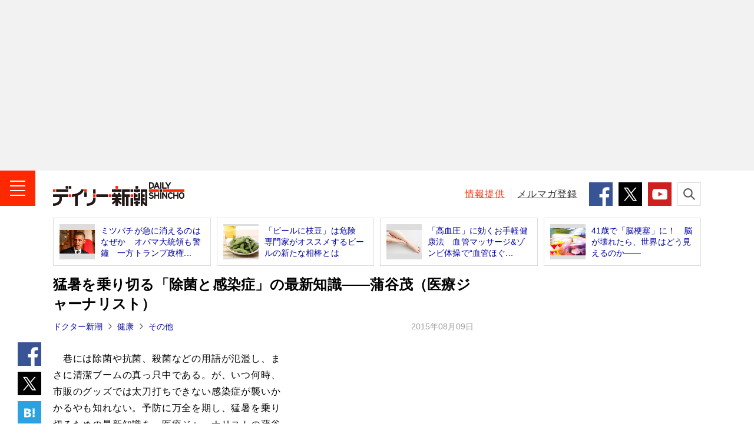

--- FILE ---
content_type: text/html; charset=UTF-8
request_url: https://www.dailyshincho.jp/article/2015/08090815/
body_size: 13534
content:
<!DOCTYPE html>
<html lang="ja">

<head>
  <meta charset="utf-8">
  <meta name="keywords" content="健康／医療／介護,科学,ウイルス,除菌／抗菌／殺菌,週刊新潮,デイリー新潮,ニュース,速報,週刊誌,国内,社会,政治,政治家,国際,中華人民共和国,中国,韓国,大韓民国,北朝鮮,芸能,エンタメ,子育て,野球,スポーツ,文芸,マンガ,ジャーナリズム,新潮社,shinchosha,出版社,本,書籍,単行本,新書,新潮新書,文庫,新潮文庫,イベント">
  <meta name="description" content="巷には除菌や抗菌、殺菌などの用語が氾濫し、まさに清潔ブームの真っ只中である。…">
    <meta name="robots" content="max-image-preview:large">
  <meta name="dailyshincho:fluct" content="健康／医療／介護,科学,ウイルス,除菌／抗菌／殺菌">
      <meta property="og:title" content="猛暑を乗り切る「除菌と感染症」の最新知識――蒲谷茂（医療ジャーナリスト） | デイリー新潮">
    <meta property="og:type" content="website">
  <meta property="og:url" content="https://www.dailyshincho.jp/article/2015/08090815/">
  <meta property="og:image" content="https://www.dailyshincho.com/wp-content/uploads/2015/08/1508090815_1.jpg">
  <meta property="og:description" content="巷には除菌や抗菌、殺菌などの用語が氾濫し、まさに清潔ブームの真っ只中である。…">
  <meta property="og:site_name" content="デイリー新潮">

  <meta name="twitter:card" content="summary_large_image" />
  <meta name="twitter:site" content="@dailyshincho" />

      <meta name="viewport" content="width=1200">
    <title>猛暑を乗り切る「除菌と感染症」の最新知識――蒲谷茂（医療ジャーナリスト） | デイリー新潮</title>

  <link rel="canonical" href="https://www.dailyshincho.jp/article/2015/08090815/">
  <script type="application/ld+json">
{
    "@context": "http://schema.org",
    "@type": "NewsArticle",
    "mainEntityOfPage": {
        "@type": "WebPage",
        "@id": "https://www.dailyshincho.jp/article/2015/08090815/"
    },
    "image": "https://www.dailyshincho.com/wp-content/uploads/2015/08/1508090815_1.jpg",
    "headline": "猛暑を乗り切る「除菌と感染症」の最新知識――蒲谷茂（医療ジャーナリスト）",
    "description": "巷には除菌や抗菌、殺菌などの用語が氾濫し、まさに清潔ブームの真っ只中である。…",
    "datePublished": "2015-08-09T08:15:00+0900",
    "dateModified": "2022-07-01T16:51:39+0900",
    "author": {
        "@type": "Organization",
        "name": "デイリー新潮編集部",
        "url": "https://www.dailyshincho.jp/about/",
        "sameAs": [
            "https://www.facebook.com/dailyshincho",
            "https://twitter.com/dailyshincho",
            "https://www.tiktok.com/@dailyshincho",
            "https://www.youtube.com/channel/UCKh1J1QmTFjWXKq6fETir1A"
        ]
    },
    "publisher": {
        "@type": "Organization",
        "name": "デイリー新潮",
        "logo": {
            "@type": "ImageObject",
            "url": "https://www.dailyshincho.jp/common/img/logo_ld-json.png",
            "width": 300,
            "height": 60
        }
    }
}  </script>

<script src="https://cdn.jsdelivr.net/npm/jquery@3.6.0/dist/jquery.min.js" integrity="sha256-/xUj+3OJU5yExlq6GSYGSHk7tPXikynS7ogEvDej/m4=" crossorigin="anonymous"></script>
<script src="https://cdn.jsdelivr.net/npm/jquery.cookie@1.4.1/jquery.cookie.min.js"></script>
<script src="/common/js/check_referrer.js"></script>
<script src="/common/js/ppid.js"></script>
      <script type="text/javascript">
      window.dataLayer = window.dataLayer || [];
      dataLayer.push({
        'id' : '18803',
        'title' : '猛暑を乗り切る「除菌と感染症」の最新知識――蒲谷茂（医療ジャーナリスト）',
        'titleWordCount' : 36,
        'permalink' : 'https://www.dailyshincho.jp/article/2015/08090815/',
        'pubDate' : '2015/08/09',
        'elapsedDays' : 3829,
        'pageType' : 'summary',
        'pageNumber' : 1,
        'totalPage' : 3,
        'totalPhotoPage' : 1,
        'wordCount' : 5426,
        'pageWordCount' : 80, 
        'eyecatch' : 'https://www.dailyshincho.com/wp-content/uploads/2015/08/1508090815_1.jpg',
        'photo' : '', 
        'mainCategory' : ['配信なし'],
        'category' : ['ドクター新潮','健康','その他','食・暮らし','週刊新潮','オピニオン'], 
        'tag' : ['健康／医療／介護','科学','ウイルス','除菌／抗菌／殺菌'],
        'sourceType' : [], 
        'series' : [''],
        'pic' : [], 
        'backnumber' : '2015年8月6日通巻3000号記念特大号',
        'author' : ['蒲谷茂（かばや・しげる）<br />1949年生まれ。健康雑誌の編集長を経てフリーに。著書に『測るだけで大丈夫』『歯は磨くだけでいいのか』『自宅で死にたい』など。']
      });
    </script>
    
<!--
 * Copyright 2023 Google LLC
 *
 * Licensed under the Apache License, Version 2.0 (the "License");
 * you may not use this file except in compliance with the License.
 * You may obtain a copy of the License at
 *
 *      https://www.apache.org/licenses/LICENSE-2.0
 *
 * Unless required by applicable law or agreed to in writing, software
 * distributed under the License is distributed on an "AS IS" BASIS,
 * WITHOUT WARRANTIES OR CONDITIONS OF ANY KIND, either express or implied.
 * See the License for the specific language governing permissions and
 * limitations under the License.
 -->

<!-- Tagsmith, v1.0.1 -->
<script>
(function(b,c){var e=[["test1",.05,.1],["test2",.15,.2],["test3",.25,.3],["test4",.35,.4],["test5",.45,.5],["test6",.533,.566,.599],["test7",.632,.665,.698],["test8",.732,.766,.8],["test9",.825,.85,.875,.9],["test10",.925,.95,.975,1]],g=function(){var d=parseFloat(localStorage.getItem("__tagsmith_ab_factor"));if(isNaN(d)||0>d||1<=d)d=Math.random(),localStorage.setItem("__tagsmith_ab_factor",d.toString());for(var a=0;a<e.length;a++)for(var k=e[a][0],f=1;f<e[a].length;f++)if(d<e[a][f])return k+"_"+
(1===f?"con":"exp"+(f-1));return null}(),h={};b[c]=b[c]||{};b[c].userVariant=function(){return g};b[c].enable=function(d,a){if("all"===a)return!0;if(a.lastIndexOf("_con")+4===a.length||h[a])return!1;h[a]=d;return g===a};b[c].getLogger=function(d,a){return!1};b[c].__debug=function(){return{AB_CONF:e}};g&&(b.googletag=b.googletag||{cmd:[]},c=function(){b.googletag.pubads().setTargeting("tagsmith_ab_variant",g)},b.googletag.cmd instanceof Array?b.googletag.cmd.unshift(c):b.googletag.cmd.push(c))})(window,
"__tagsmith");
</script>
<!-- End Tagsmith -->

    <!-- Google Tag Manager -->
    <script>
      (function(w, d, s, l, i) {
        w[l] = w[l] || [];
        w[l].push({
          'gtm.start': new Date().getTime(),
          event: 'gtm.js'
        });
        var f = d.getElementsByTagName(s)[0],
          j = d.createElement(s),
          dl = l != 'dataLayer' ? '&l=' + l : '';
        j.async = true;
        j.src =
          'https://www.googletagmanager.com/gtm.js?id=' + i + dl;
        f.parentNode.insertBefore(j, f);
      })(window, document, 'script', 'dataLayer', 'GTM-52Z7PD8');
    </script>
    <!-- End Google Tag Manager -->
  

  <script>
  (function(i,s,o,g,r,a,m){i['GoogleAnalyticsObject']=r;i[r]=i[r]||function(){
  (i[r].q=i[r].q||[]).push(arguments)},i[r].l=1*new Date();a=s.createElement(o),
  m=s.getElementsByTagName(o)[0];a.async=1;a.src=g;m.parentNode.insertBefore(a,m)
  })(window,document,'script','//www.google-analytics.com/analytics.js','ga');

  ga('create', 'UA-68049554-1', 'auto');
  ga('send', 'pageview');
  </script>

      <script async src="https://pagead2.googlesyndication.com/pagead/js/adsbygoogle.js"></script>

    <!-- flux -->
    <!-- Fluxタグ -->
    <script type="text/javascript">
      window.pbjs = window.pbjs || {};
      window.pbjs.que = window.pbjs.que || [];
    </script>
    <script async='async' src="https://flux-cdn.com/client/00687/dailyshincho_00793.min.js"></script>
    <!-- /Fluxタグ -->
    <!-- GoogleのDFP -->
    <script type="text/javascript">
      window.googletag = window.googletag || {};
      window.googletag.cmd = window.googletag.cmd || [];
    </script>
    <script async='async' src='https://securepubads.g.doubleclick.net/tag/js/gpt.js'></script>
    <!-- /GoogleのDFP -->
    <!-- Prebid -->
    <script type="text/javascript">
      window.fluxtag = {
        hbUnitPaths: [
                    '/545260871/dailyshincho_PC/ds_p_article_300x250_rectangle_maincolumn1st',
'/545260871/dailyshincho_PC/ds_p_article_300x600_rectangle_rightcolumn1st',
'/545260871/dailyshincho_PC/ds_p_article_336x280_rectangle_rightcolumn2nd',
'/545260871/dailyshincho_PC/ds_p_whole_336x280_rectangle_rightcolumn1st',
'/545260871/dailyshincho_PC/ds_p_whole_300x250_rectangle_leftbottom',
'/545260871/dailyshincho_PC/ds_p_whole_300x250_rectangle_rightbottom',                  ],
        readyBids: {
          prebid: false,
          amazon: false,
          google: false
        },
        failSafeTimeout: 3e3,
        isFn: function isFn(object) {
          var _t = 'Function';
          var toString = Object.prototype.toString;
          return toString.call(object) === '[object ' + _t + ']';
        },
        launchAdServer: function () {
          if (!fluxtag.readyBids.prebid || !fluxtag.readyBids.amazon) {
          return;
          }
          fluxtag.requestAdServer();
        },
        requestAdServer: function () {
          if (!fluxtag.readyBids.google) {
            fluxtag.readyBids.google = true;
            googletag.cmd.push(function () {
              if (!!(pbjs.setTargetingForGPTAsync) && fluxtag.isFn(pbjs.setTargetingForGPTAsync)) {
                pbjs.que.push(function () {
                  pbjs.setTargetingForGPTAsync();
                });
              }
              var hbSlots = [];
              googletag.pubads().getSlots().forEach(function(slot) {
                var unitPath = slot.getAdUnitPath();
                if (window.fluxtag.hbUnitPaths.indexOf(unitPath) !== -1) {
                  hbSlots.push(slot);
                }
              })
              googletag.pubads().refresh(hbSlots);
            });
          }
        }
      };
    </script>
    <!-- /Prebid -->
    <!-- DFP -->
    <script type="text/javascript">
      setTimeout(function() {
        fluxtag.requestAdServer();
      }, fluxtag.failSafeTimeout);
    </script>
    <!-- /DFP -->
    <!-- TAM -->
    <script type="text/javascript">
      ! function (a9, a, p, s, t, A, g) {
        if (a[a9]) return;

        function q(c, r) {
          a[a9]._Q.push([c, r])
        }
        a[a9] = {
          init: function () {
            q("i", arguments)
          },
          fetchBids: function () {
            q("f", arguments)
          },
          setDisplayBids: function () {},
          targetingKeys: function () {
            return []
          },
          _Q: []
        };
        A = p.createElement(s);
        A.async = !0;
        A.src = t;
        g = p.getElementsByTagName(s)[0];
        g.parentNode.insertBefore(A, g)
      }('apstag', window, document, 'script', '//c.amazon-adsystem.com/aax2/apstag.js');
      apstag.init({
        pubID: '5137', //【注意】発行されたpubID
        adServer: 'googletag',
        bidTimeout: 1e3 // 【注意】環境に合わせて数値をご設定してください
      });
      apstag.fetchBids({
        // TAM(UAM)を配信する広告枠を記入
        // 【注意】環境に合わせて枠情報をご設定してください
        slots: [{
                            slotID: 'div-gpt-ad-1603341801703-0',
            slotName: '/545260871/dailyshincho_PC/ds_p_article_300x250_rectangle_maincolumn1st',
            sizes: [
              [300, 250]
            ]
          }, {
            slotID: 'div-gpt-ad-1601545037709-0',
            slotName: '/545260871/dailyshincho_PC/ds_p_article_336x280_rectangle_rightcolumn2nd',
            sizes: [
              [300, 250],
              [336, 280]
            ]
          }, {
                                    slotID: 'div-gpt-ad-1600416596422-0',
            slotName: '/545260871/dailyshincho_PC/ds_p_whole_336x280_rectangle_rightcolumn1st',
            sizes: [
              [300, 250],
              [336, 280]]
          }, {
            slotID: 'div-gpt-ad-1602213113068-0',
            slotName: '/545260871/dailyshincho_PC/ds_p_whole_300x250_rectangle_leftbottom',
            sizes: [
            [300, 250]
            ]
          }, {
            slotID: 'div-gpt-ad-1602490384362-0',
            slotName: '/545260871/dailyshincho_PC/ds_p_whole_300x250_rectangle_rightbottom',
            sizes: [
            [300, 250]
            ]
        }]
      }, function (bids) {
        googletag.cmd.push(function () {
          apstag.setDisplayBids();
          // TAM(UAM)を呼び出す
          fluxtag.readyBids.amazon = true;
          fluxtag.launchAdServer();
        });
      });
    </script>
    <!-- //TAM -->
    <script type="text/javascript">
      googletag.cmd.push(function () {
        // add slot (defineSoltの記述）
          	
			googletag.defineSlot('/545260871/dailyshincho_PC/ds_p_article_970x250_billboard_1st', [970, 250], 'div-gpt-ad-1768291019937-0').addService(googletag.pubads());
		googletag.defineSlot('/545260871/dailyshincho_PC/ds_p_article_300x250_rectangle_maincolumn1st', [300, 250], 'div-gpt-ad-1603341801703-0').addService(googletag.pubads());

						
						
				googletag.defineSlot('/545260871/dailyshincho_PC/ds_p_whole_336x280_rectangle_rightcolumn1st', [[336, 280], [300, 250]], 'div-gpt-ad-1600416596422-0').addService(googletag.pubads());		
				googletag.defineSlot('/545260871/dailyshincho_PC/ds_p_article_336x280_rectangle_rightcolumn2nd', [[300, 250], [336, 280]], 'div-gpt-ad-1601545037709-0').addService(googletag.pubads());		

	

          
				

        googletag.pubads().enableSingleRequest();
        googletag.pubads().disableInitialLoad();

        if($.cookie('ppid_optout') == null){
          var ppid = $.cookie('ppid');
          if(ppid != null){
            googletag.pubads().setPublisherProvidedId(ppid);
          }
        }

                  googletag.pubads().setTargeting("pageType", "summary");
                googletag.pubads().setTargeting("referrer_daily", cr.getKey());
        googletag.pubads().setTargeting("mode", "PC");
        googletag.enableServices();

        var nonHBSlots = [];
        googletag.pubads().getSlots().forEach(function(slot) {
          var unitPath = slot.getAdUnitPath()
          if (window.fluxtag.hbUnitPaths.indexOf(unitPath) === -1) {
              nonHBSlots.push(slot);
          }
        })
        // HB対象外の広告を取得する
        if (nonHBSlots.length > 0) {
          googletag.pubads().refresh(nonHBSlots);
        }
        
        // Prebidが呼び出せる状態の場合
        if (!!(window.pbFlux) && !!(window.pbFlux.prebidBidder) && fluxtag.isFn(window.pbFlux.prebidBidder)) {
          pbjs.que.push(function () {
            window.pbFlux.prebidBidder();
          });
        } else {
          // Prebidが呼び出せない場合、すぐにGAMを呼び出す
          fluxtag.readyBids.prebid = true;
          fluxtag.launchAdServer();
        }
      });
    </script>
  <!-- /flux -->

    

<script type="text/javascript">
  window._taboola = window._taboola || [];
      _taboola.push({article:'auto'});
      !function (e, f, u, i) {
    if (!document.getElementById(i)){
      e.async = 1;
      e.src = u;
      e.id = i;
      f.parentNode.insertBefore(e, f);
    }
  }(document.createElement('script'),
  document.getElementsByTagName('script')[0],
  '//cdn.taboola.com/libtrc/dailyshincho/loader.js',
  'tb_loader_script');
  if(window.performance && typeof window.performance.mark == 'function')
    {window.performance.mark('tbl_ic');}
</script>


  <link rel="shortcut icon" href="/favicon.ico">
  <link rel="apple-touch-icon" sizes="180x180" href="/apple-touch-icon.png">
  <link rel="icon" type="image/png" sizes="32x32" href="/favicon-32x32.png">
  <link rel="icon" type="image/png" sizes="16x16" href="/favicon-16x16.png">
  <link rel="manifest" href="/manifest.json">
  <meta name="msapplication-TileColor" content="#ffffff">
  <meta name="msapplication-TileImage" content="/mstile-150x150.png">
  <meta name="theme-color" content="#ffffff">

  <link rel="stylesheet" href="/common/css/style.min.css">
  <link rel="stylesheet" href="/common/css/daily.css">


</head>
  <body class="article" id="article">

		<!-- Google Tag Manager (noscript) -->
		<noscript><iframe src="https://www.googletagmanager.com/ns.html?id=GTM-52Z7PD8"
		height="0" width="0" style="display:none;visibility:hidden"></iframe></noscript>
		<!-- End Google Tag Manager (noscript) -->
<script src="//d.adlpo.com/842/2963/js/smartadlpo.js" type="text/javascript"></script>


<header class="l-header" id="js-header">
			        <aside class="c-box-ad--gray billbord-spacer">
            <!-- /545260871/dailyshincho_PC/ds_p_article_970x250_billboard_1st -->
            <div id="div-gpt-ad-1768291019937-0" style="min-width: 970px; min-height: 250px">
              <script>
                googletag.cmd.push(function () {
                  googletag.display('div-gpt-ad-1768291019937-0');
                });
              </script>
            </div>  
          </aside>
				<div class="l-header__contents">
		<div class="l-header__inner">
							<div class="l-header__logo"><a class="l-header__link" href="/"><img class="l-header__image" src="/common/img/logo.png" alt="デイリー新潮 - DAILY SHINCHO"></a></div>
						<button class="l-header__button--menu"><img class="l-header__image" src="/common/img/icon_menu.png" alt="メニュー"></button>
			
			<div class="l-header__right">
				<p class="l-header__text"><a class="l-header__link--red" href="/confidential/">情報提供</a></p>
				<p class="l-header__text"><a class="l-header__link" href="/mailmag/">メルマガ登録</a></p>
				<ul class="c-list-sns--sm">
					<li class="c-list-sns__item"><a class="c-list-sns__link--facebook" href="https://www.facebook.com/dailyshincho" target="_blank"><img class="c-list-sns__image" src="/common/img/icon_facebook.png" alt="Facebook" /></a></li>
					<li class="c-list-sns__item"><a class="c-list-sns__link--twitter" href="https://twitter.com/dailyshincho" target="_blank"><img class="c-list-sns__image" src="/common/img/icon_x_square.png" alt="X" /></a></li>
					<li class="c-list-sns__item"><a class="c-list-sns__link--youtube" href="https://www.youtube.com/channel/UCKh1J1QmTFjWXKq6fETir1A" target="_blank"><img class="c-list-sns__image" src="/common/img/icon_youtube.png" alt="YouTube" /></a></li>
				</ul>
				<button class="l-header__button--search"><img class="l-header__image" src="/common/img/icon_search.png" alt="検索"></button>
			</div>
		</div>
		<div class="p-search">
			<form class="p-search__form" role="search" action="/search/" method="get">
				<input class="p-search__input" type="search" id="kw" name="kw" placeholder="キーワードを検索">
				<button class="p-search__button" type="submit" id="searchsubmit"><img class="p-search__image" src="/common/img/icon_search.png" alt="検索"></button>
			</form>
		</div>
	</div>
</header>
<!-- /l-header -->

<!-- l-menu -->
<div class="l-menu" id="l-menu">
	<button class="l-menu__button"><img class="l-menu__image" src="/common/img/icon_close.png" alt="閉じる"></button>
	<div class="l-menu__contents">
				<p class="l-menu__logo"><a class="l-menu__link" href="/"><img class="l-menu__image" src="/common/img/logo.png" alt="デイリー新潮 - DAILY SHINCHO"></a></p>
				<nav class="l-menu__navigation">

			
			<p class="l-menu__item"><a class="l-menu__link js-top" href="/">トップ</a></p>
			<p class="l-menu__item"><a class="l-menu__link js-article" href="/article/">新着</a></p>
			<p class="l-menu__item"><a class="l-menu__link js-ranking" href="/ranking/">人気</a></p>
			<p class="l-menu__item"><a class="l-menu__link js-wadai" href="/tag/ニュース解説/">話題</a></p>
			<p class="l-menu__item"><a class="l-menu__link js-soci" href="/dom/soci/">社会</a></p>
			<p class="l-menu__item"><a class="l-menu__link js-pol" href="/dom/pol/">政治</a></p>
			<p class="l-menu__item"><a class="l-menu__link js-int" href="/int/">国際</a></p>
			<p class="l-menu__item"><a class="l-menu__link js-ent" href="/ent/">エンタメ</a></p>
			<p class="l-menu__item"><a class="l-menu__link js-life" href="/life/">ライフ</a></p>
			<p class="l-menu__item"><a class="l-menu__link js-bus" href="/bus/">ビジネス</a></p>
			<p class="l-menu__item"><a class="l-menu__link js-spo" href="/spo/">スポーツ</a></p>
			<p class="l-menu__item"><a class="l-menu__link js-spe" href="/spe_list/">連載</a></p>
			<p class="l-menu__item"><a class="l-menu__link js-freemanga" href="/freemanga/">無料マンガ</a></p>
			<p class="l-menu__item"><a class="l-menu__link js-drshincho" href="/drshincho/">ドクター新潮</a></p>
			<p class="l-menu__item"><a class="l-menu__link c-icon-provide" href="/confidential/">「週刊新潮」に情報提供する</a></p>
		</nav>

		<dl class="l-menu__box">
			<dt class="l-menu__title">デイリー新潮をフォローする</dt>
			<dd class="c-list-sns--md">
				<div class="c-list-sns__item"><a class="c-list-sns__link--facebook" href="https://www.facebook.com/dailyshincho" target="_blank"><img class="c-list-sns__image" src="/common/img/icon_facebook.png" alt="Facebook" /></a></div>
				<div class="c-list-sns__item"><a class="c-list-sns__link--twitter" href="https://twitter.com/dailyshincho" target="_blank"><img class="c-list-sns__image" src="/common/img/icon_x_square.png" alt="X" /></a></div>
				<div class="c-list-sns__item"><a class="c-list-sns__link--ticktok" href="https://www.tiktok.com/@dailyshincho" target="_blank"><img class="c-list-sns__image" src="/common/img/icon_tiktok.gif" alt="TikTok" /></a></div>
				<div class="c-list-sns__item"><a class="c-list-sns__link--youtube" href="https://www.youtube.com/channel/UCKh1J1QmTFjWXKq6fETir1A" target="_blank"><img class="c-list-sns__image" src="/common/img/icon_youtube.png" alt="YouTube" /></a></div>
			</dd>
		</dl>
		<dl class="l-menu__box">
			<dt class="l-menu__title">「週刊新潮」の発売前日に<strong class="l-menu__strong">速報</strong>が届く！</dt>
			<dd class="l-menu__entry"><a class="l-menu__link c-icon-mail" href="/mailmag/">メールマガジン登録</a></dd>
		</dl>
		<p class="l-menu__text"><a class="l-menu__link" href="/about/">デイリー新潮とは？</a></p>
		<p class="l-menu__text"><a class="l-menu__link" href="https://reg31.smp.ne.jp/regist/is?SMPFORM=lhph-ojthq-e826e76271dd0d395f1c80d45b78401a" target="_blank">広告掲載について</a></p>
		<p class="l-menu__text"><a class="l-menu__link" href="https://reg31.smp.ne.jp/regist/is?SMPFORM=lhph-ojsem-02320691cc60eae5202412d0cd43933a" target="_blank">お問い合わせ</a></p>
		<p class="l-menu__text"><a class="l-menu__link" href="/copyright/">著作権・リンクについて</a></p>
		<p class="l-menu__text"><a class="l-menu__link" href="/copyright/#order">ご購入について</a></p>
		<p class="l-menu__text"><a class="l-menu__link" href="https://www.shinchosha.co.jp/help/menseki.html" target="_blank">免責事項</a></p>
		<p class="l-menu__text"><a class="l-menu__link" href="https://www.shinchosha.co.jp/help/policy_j.html" target="_blank">プライバシーポリシー</a></p>
		<p class="l-menu__text"><a class="l-menu__link" href="/datapolicy/">データポリシー</a></p>
		<p class="l-menu__text"><a class="l-menu__link" href="https://www.shinchosha.co.jp/info/" target="_blank">運営：株式会社新潮社</a></p>
		<p class="l-menu__copyright"><small class="l-menu__small">Copyright © SHINCHOSHA All Rights Reserved.<br>すべての画像・データについて無断転用・無断転載を禁じます。</small></p>
	</div>
</div>
<!-- l-container -->
<div class="l-container">



<!-- l-contents -->
<aside class="l-contents">
<ul class="c-list-article--border">
<li class="c-list-article__item"><a class="c-list-article__link" href="https://www.dailyshincho.jp/article/2018/06210731/?all=1">
<div class="c-list-article__thumbnail"><img class="c-list-article__image" src="https://www.dailyshincho.com/wp-content/uploads/2018/06/1806250731_2-345x231.jpg" alt=""></div>
<p class="c-list-article__caption">ミツバチが急に消えるのはなぜか　オバマ大統領も警鐘　一方トランプ政権...</p></a></li>
<li class="c-list-article__item"><a class="c-list-article__link" href="https://www.dailyshincho.jp/article/2015/08250700/">
<div class="c-list-article__thumbnail"><img class="c-list-article__image" src="/image/banner/15/08250700.jpg" alt=""></div>
<p class="c-list-article__caption">「ビールに枝豆」は危険　専門家がオススメするビールの新たな相棒とは</p></a></li>
<li class="c-list-article__item"><a class="c-list-article__link" href="https://www.dailyshincho.jp/article/2017/08130802/">
<div class="c-list-article__thumbnail"><img class="c-list-article__image" src="https://www.dailyshincho.com/wp-content/uploads/2017/08/1708130802_1.jpg" alt=""></div>
<p class="c-list-article__caption">「高血圧」に効くお手軽健康法　血管マッサージ&ゾンビ体操で“血管ほぐ...</p></a></li>
<li class="c-list-article__item"><a class="c-list-article__link" href="https://www.dailyshincho.jp/article/2016/06240603/?all=1">
<div class="c-list-article__thumbnail"><img class="c-list-article__image" src="https://www.dailyshincho.com/wp-content/uploads/2016/06/1809031800_1-345x259.jpg" alt=""></div>
<p class="c-list-article__caption">41歳で「脳梗塞」に！　脳が壊れたら、世界はどう見えるのか――</p></a></li>
</ul>
</aside>
<!-- /l-contents -->

<!-- l-contents -->
<div class="l-contents">
<!-- l-contents__main -->
<main class="l-contents__main">
<!-- l-contents__article -->
<article class="l-contents__article">

<h1 class="c-title--single">猛暑を乗り切る「除菌と感染症」の最新知識――蒲谷茂（医療ジャーナリスト）</h1>

<div class="c-text-date">
	<p class="c-text-date__left">
			<strong class="c-text-date__strong"><a href="/drshincho/">ドクター新潮</a></strong>
							<strong class="c-text-date__strong"><a href="https://www.dailyshincho.jp/drshincho/health/">健康</a></strong>	<strong class="c-text-date__strong"><a href="https://www.dailyshincho.jp/drshincho/health/health_etc/">その他</a></strong>		</p>
	<time datetime="2015-08-09T08:15:00+09:00" itemprop="datePublished" class="c-text-date__right">2015年08月09日</time>
	</div>
<ul class="c-list-sns--vertical">
<li class="c-list-sns__item"><a class="c-list-sns__link--facebook" href="https://www.facebook.com/share.php?u=https://www.dailyshincho.jp/article/2015/08090815/" target="_blank"><img class="c-list-sns__image" src="/common/img/icon_facebook.png" alt="シェア"/></a></li>
<li class="c-list-sns__item"><a class="c-list-sns__link--twitter" href="https://twitter.com/intent/tweet?url=https://www.dailyshincho.jp/article/2015/08090815/&text=%E7%8C%9B%E6%9A%91%E3%82%92%E4%B9%97%E3%82%8A%E5%88%87%E3%82%8B%E3%80%8C%E9%99%A4%E8%8F%8C%E3%81%A8%E6%84%9F%E6%9F%93%E7%97%87%E3%80%8D%E3%81%AE%E6%9C%80%E6%96%B0%E7%9F%A5%E8%AD%98%E2%80%95%E2%80%95%E8%92%B2%E8%B0%B7%E8%8C%82%EF%BC%88%E5%8C%BB%E7%99%82%E3%82%B8%E3%83%A3%E3%83%BC%E3%83%8A%E3%83%AA%E3%82%B9%E3%83%88%EF%BC%89&hashtags=デイリー新潮" target="_blank"><img class="c-list-sns__image" src="/common/img/icon_x_square.png" alt="ポスト"/></a></li>
<!--<li class="c-list-sns__item"><a class="c-list-sns__link--google" href="https://plus.google.com/share?url=https://www.dailyshincho.jp/article/2015/08090815/" target="_blank"><img class="c-list-sns__image" src="/common/img/icon_google.png" alt="共有"/></a></li>-->
<li class="c-list-sns__item"><a href="https://b.hatena.ne.jp/entry/https://www.dailyshincho.jp/article/2015/08090815/" class="c-list-sns__link--hatena" data-hatena-bookmark-title="%E7%8C%9B%E6%9A%91%E3%82%92%E4%B9%97%E3%82%8A%E5%88%87%E3%82%8B%E3%80%8C%E9%99%A4%E8%8F%8C%E3%81%A8%E6%84%9F%E6%9F%93%E7%97%87%E3%80%8D%E3%81%AE%E6%9C%80%E6%96%B0%E7%9F%A5%E8%AD%98%E2%80%95%E2%80%95%E8%92%B2%E8%B0%B7%E8%8C%82%EF%BC%88%E5%8C%BB%E7%99%82%E3%82%B8%E3%83%A3%E3%83%BC%E3%83%8A%E3%83%AA%E3%82%B9%E3%83%88%EF%BC%89" data-hatena-bookmark-layout="simple" title="%E7%8C%9B%E6%9A%91%E3%82%92%E4%B9%97%E3%82%8A%E5%88%87%E3%82%8B%E3%80%8C%E9%99%A4%E8%8F%8C%E3%81%A8%E6%84%9F%E6%9F%93%E7%97%87%E3%80%8D%E3%81%AE%E6%9C%80%E6%96%B0%E7%9F%A5%E8%AD%98%E2%80%95%E2%80%95%E8%92%B2%E8%B0%B7%E8%8C%82%EF%BC%88%E5%8C%BB%E7%99%82%E3%82%B8%E3%83%A3%E3%83%BC%E3%83%8A%E3%83%AA%E3%82%B9%E3%83%88%EF%BC%89" target="_blank"><img class="c-list-sns__image" src="/common/img/icon_hatena.png" alt="ブックマーク"/></a></li>
</ul>
<div class="p-block">


<div class="p-block__side--lg">
<div class="c-box-ad">
		<div id='div-gpt-ad-1603341801703-0'>
  <script>
    googletag.cmd.push(function() { googletag.display('div-gpt-ad-1603341801703-0'); });
  </script>
</div>	
</div>
</div>
<p>　巷には除菌や抗菌、殺菌などの用語が氾濫し、まさに清潔ブームの真っ只中である。が、いつ何時、市販のグッズでは太刀打ちできない感染症が襲いかかるやも知れない。予防に万全を期し、猛暑を乗り切るための最新知識を、医療ジャーナリストの蒲谷茂氏がお伝えする。</p>
<p>　＊＊＊</p>
<p>　私たち日本人は、とにかくきれい好きです。台所のまな板やスポンジは除菌しないとダメ、寝具はしっかり殺菌しましょう、電車のつり革は抗菌仕様――。生活用品から公共機関に至るまで、潔癖症の国民性はそこかしこに表れています。...</p>
<p class="c-text-full"><a class="c-text-full__link c-text-full__link_s" href="https://www.dailyshincho.jp/article/2015/08090815/?all=1">つづきを読む</a></p>
</div>



<ul class="c-list-sns--horizon c-list-sns--articleHorizon">

<li class="c-list-sns__item">
<a class="c-list-sns__link--facebook" href="https://www.facebook.com/share.php?u=https://www.dailyshincho.jp/article/2015/08090815/" target="_blank"><img src="/common/img/sns_icon_facebook.svg" alt="シェア"></a>
</li>

<li class="c-list-sns__item"><a class="c-list-sns__link--twitter" href="https://twitter.com/intent/tweet?url=https://www.dailyshincho.jp/article/2015/08090815/&text=%E7%8C%9B%E6%9A%91%E3%82%92%E4%B9%97%E3%82%8A%E5%88%87%E3%82%8B%E3%80%8C%E9%99%A4%E8%8F%8C%E3%81%A8%E6%84%9F%E6%9F%93%E7%97%87%E3%80%8D%E3%81%AE%E6%9C%80%E6%96%B0%E7%9F%A5%E8%AD%98%E2%80%95%E2%80%95%E8%92%B2%E8%B0%B7%E8%8C%82%EF%BC%88%E5%8C%BB%E7%99%82%E3%82%B8%E3%83%A3%E3%83%BC%E3%83%8A%E3%83%AA%E3%82%B9%E3%83%88%EF%BC%89&hashtags=デイリー新潮" target="_blank"><img src="/common/img/icon_x_round.svg" alt="ポスト"></a>
</li>

<li class="c-list-sns__item">
<a href="https://b.hatena.ne.jp/entry/https://www.dailyshincho.jp/article/2015/08090815/" class="c-list-sns__link--hatena" data-hatena-bookmark-title="%E7%8C%9B%E6%9A%91%E3%82%92%E4%B9%97%E3%82%8A%E5%88%87%E3%82%8B%E3%80%8C%E9%99%A4%E8%8F%8C%E3%81%A8%E6%84%9F%E6%9F%93%E7%97%87%E3%80%8D%E3%81%AE%E6%9C%80%E6%96%B0%E7%9F%A5%E8%AD%98%E2%80%95%E2%80%95%E8%92%B2%E8%B0%B7%E8%8C%82%EF%BC%88%E5%8C%BB%E7%99%82%E3%82%B8%E3%83%A3%E3%83%BC%E3%83%8A%E3%83%AA%E3%82%B9%E3%83%88%EF%BC%89" data-hatena-bookmark-layout="simple" title="%E7%8C%9B%E6%9A%91%E3%82%92%E4%B9%97%E3%82%8A%E5%88%87%E3%82%8B%E3%80%8C%E9%99%A4%E8%8F%8C%E3%81%A8%E6%84%9F%E6%9F%93%E7%97%87%E3%80%8D%E3%81%AE%E6%9C%80%E6%96%B0%E7%9F%A5%E8%AD%98%E2%80%95%E2%80%95%E8%92%B2%E8%B0%B7%E8%8C%82%EF%BC%88%E5%8C%BB%E7%99%82%E3%82%B8%E3%83%A3%E3%83%BC%E3%83%8A%E3%83%AA%E3%82%B9%E3%83%88%EF%BC%89" target="_blank"><img src="/common/img/sns_icon_hatena-bookmark.svg" alt="ブックマーク"></a>
</li>
<li class="c-list-sns__item"><a class="c-list-sns__link--comment" href="#c-article_comment">
<img src="/common/img/sns_icon_comments.svg" alt="コメント">
<span class="c-comment_count">0</span>
</a>
</li>
</ul>
</article>
<!-- /l-contents__article -->



<!-- l-contents__aside -->
<aside class="l-contents__aside">

	<hr>
	<div id="taboola-below-article-thumbnails-pc-summary-1" style="margin-top:30px;"></div> 	<script type="text/javascript">
		window._taboola = window._taboola || [];
		_taboola.push({
		mode: 'alternating-thumbnails-a',
		container: 'taboola-below-article-thumbnails-pc-summary-1',
		placement: 'Below Article Thumbnails PC Summary 1',
		target_type: 'mix'
		});
	</script>

<hr>
<section class="l-container-article__section taboola-split-02">
<h4 class="c-title-summary--section">こんな記事も読まれています</h4>
<h5 class="c-title--single">ミツバチが急に消えるのはなぜか　オバマ大統領も警鐘　一方トランプ政権は……</h5>


<div class="p-block">
<div class="p-block__side--lg">
<div class="c-box-photo--vertical_01">
<div class="c-box-photo__thumbnail">
<img class="c-box-photo__image" src="https://www.dailyshincho.com/wp-content/uploads/2018/06/1806250731_3-345x518.jpg" alt="1806250731_3オバマ元大統領" >
</div>
</div>
</div>
<p>　米国では近年、商業養蜂家が管理する巣箱から大量の働きバチがいなくなるという不思議な出来事が相次いでいる。最大で90％のミツバチを失った養蜂家もあるといい、「蜂群崩壊症候群（CCD）」と呼ばれている。</p>
<p>　ミツバチによる受粉に依存している作物は、リンゴやオレンジなどのフルーツ類、キュウリやカボチャなどの野菜、アーモンドなど多岐にわたる。全食品の3分の1にミツバチの媒介が関係しているとされる。つまり、ミツバチが減り続けると、農業に深刻な影響が及びかねない。</p>
<p>...</p>
	<p class="c-text-full" style="padding-bottom: 30px;">
<a class="c-text-full__link c-text-full__link_s" href="https://www.dailyshincho.jp/article/2018/06210731/?all=1">つづきを読む</a>
</p>
</section>






<div class="c-box-ad--space taboola-split-01">   	</div>

<hr>
<section class="l-container-article__section">
<h4 class="c-title-summary--section">こんな記事も読まれています</h4>
<h5 class="c-title--single">「ビールに枝豆」は危険　専門家がオススメするビールの新たな相棒とは</h5>


<div class="p-block">
</div>
<p>　ビールと枝豆。あたかも卓上に置かれた塩と胡椒の瓶のように、ぴたりと相性抜群な両者に割って入る食材があらわれた。斯界の専門家がお勧めするビールの新たな相棒とは。</p>
<p><strong>■ビールのつまみは「枝豆」より「アボカド」</strong></p>
<p>　ごくごくビールで喉を潤したあと、左手の甲でぐいっと唇の泡を横なぐりに拭ったら右手には枝豆……。</p>
<p>　まず指摘しておかねばならないのは、枝豆とビールの共通点がプリン体であること。つまり、プリン体をつまみにプリン体を飲むというわけで、過剰摂取につながりかねないのだ。...</p>
	<p class="c-text-full">
<a class="c-text-full__link c-text-full__link_s" href="https://www.dailyshincho.jp/article/2015/08250700/?all=1">つづきを読む</a>
</p>
</section>











<ul class="c-list-ad">
<li class="c-list-ad__item">
			
</li>
<li class="c-list-ad__item">
			
</li>
</ul>

<div  id="c-article_comment" class="c-article_comment">

<div id="ulCommentWidget" style="clear:both;"></div>
<script>
var _ul_comment_config = _ul_comment_config||{};
_ul_comment_config['id'] = 'CM-UiGLPzon';
_ul_comment_config['article_id'] = '';
_ul_comment_config['author'] = '';
_ul_comment_config['published_at'] = '';

(function (c, n, s) {if (c[n] === void 0) {c['ULCMObject'] = n;
c[n] = c[n] || function () {(c[n].q = c[n].q || []).push(arguments)};
c[n].l = 1 * new Date();var e = document.createElement('script');e.async = 1;
e.src = s + "/comment.js";var t = document.getElementsByTagName('script')[0];
t.parentNode.insertBefore(e, t);}})
(window, 'ul_comment_widget', 'https://cm-widget.nakanohito.jp/cm');
ul_comment_widget('init', _ul_comment_config);

// コメント件数取得
;(function ($) {
const pathname = location.pathname;
const url = 'https://cm-beacon.nakanohito.jp/cm/comment_count/';
const group_id = 'CM-UiGLPzon';
const $commentCount = $('.c-comment_count');
$.ajax({
	url: url,
	method:'GET',
	data:{group_id: group_id, article_ids: pathname},
	dataType: 'json'
}).done(function(res){
	var comment_count = res.data[pathname];
	if(comment_count > 0) $('.c-comment_count').text(comment_count);
});
})(jQuery);
</script></div>
</aside>
<!-- /l-contents__aside -->
</main>
<!-- /l-contents__main -->


<aside class="l-contents__sub">

<div class="c-box-ad">
<div class="c-box-ad250">
<!-- /545260871/dailyshincho_PC/ds_p_whole_336x280_rectangle_rightcolumn1st -->
<div id='div-gpt-ad-1600416596422-0'>
  <script>
    googletag.cmd.push(function() { googletag.display('div-gpt-ad-1600416596422-0'); });
  </script>
</div></div>
</div>

<!-- l-contents__section -->
<section class="l-contents__section">
<p class="c-title--section">アクセスランキング<a class="c-title__link-right c-icon-arrow--right" href="/ranking/">一覧</a></p>
<dl class="p-tab js-tab">
<dd class="p-tab__contents">
<ul class="c-list-tab is-active" id="ranklet4-Imq1Q0TkjtOn9oJpCt5A">
<!-- Ranklet4 https://ranklet4.com/ デイリー新潮PCサイドナビ -->
<script async src="https://pro.ranklet4.com/widgets/Imq1Q0TkjtOn9oJpCt5A.js"></script>
</ul>
</dd>
</dl>
</section>
<!-- /l-contents__section --><div class="c-box-ad" style="margin-top: 30px;">
		<!-- /545260871/dailyshincho_PC/ds_p_article_336x280_rectangle_rightcolumn2nd -->
<div id='div-gpt-ad-1601545037709-0'>
  <script>
    googletag.cmd.push(function() { googletag.display('div-gpt-ad-1601545037709-0'); });
  </script>
</div>	</div>

<!-- l-contents__section -->
<section class="l-contents__section">
<h5 class="c-title--section">話題の本</h5>

<dl class="p-tab--col_2 js-tab">
<dt class="p-tab__title is-active">レビュー</dt>
<dt class="p-tab__title">ニュース</dt>
<dd class="p-tab__contents">
<!-- Ranklet4 https://ranklet4.com/ BookBangレビュー（デイリー新潮） -->
<ul class="c-list-tab is-active" id="ranklet4-a4mHAv1D6cnIryaSS6MN">
<script async src="https://pro.ranklet4.com/widgets/a4mHAv1D6cnIryaSS6MN.js"></script>
</ul>
<!-- Ranklet4 https://ranklet4.com/ BookBangニュース（デイリー新潮） -->
<ul class="c-list-tab" id="ranklet4-ObknwHer5WR13Yljte7k">
<script async src="https://pro.ranklet4.com/widgets/ObknwHer5WR13Yljte7k.js"></script>
</ul>
</dd>
</dl>
</section>
<!-- /l-contents__section -->
<div class="c-box-ad">
</div>


<!-- l-contents__section -->
<section class="l-contents__section">
<h3 class="c-title--section">おすすめ<span class="c-tag-pr">PR</span></h3>
<ul class="c-list-article--vertical">

<li class="c-list-article__item"><a class="c-list-article__link" href="https://www.dailyshincho.jp/article/2026/01281130/?all=1">
<div class="c-list-article__thumbnail"><img class="c-list-article__image" src="https://www.dailyshincho.com/wp-content/uploads/2026/01/01281100_01-345x230.jpg" alt=""/></div>
<p class="c-list-article__caption">【プレゼント】汐見まといさんのサイン入りチェキを2名様にプレゼント！<span class="c-text-note">PR</span></p></a></li>


<li class="c-list-article__item"><a class="c-list-article__link" href="https://www.dailyshincho.jp/article/2026/01251200/?all=1">
<div class="c-list-article__thumbnail"><img class="c-list-article__image" src="https://www.dailyshincho.com/wp-content/uploads/2026/01/1405212_1-345x230.jpg" alt=""/></div>
<p class="c-list-article__caption">【人生100年特集】体重減少に要注意！生活に密着した「がん予防」とがん患者の「栄養管理術」（プレゼント有り）<span class="c-text-note">PR</span></p></a></li>


<li class="c-list-article__item"><a class="c-list-article__link" href="https://www.dailyshincho.jp/article/2026/01221200/?all=1">
<div class="c-list-article__thumbnail"><img class="c-list-article__image" src="https://www.dailyshincho.com/wp-content/uploads/2026/01/1405077_9-345x230.jpg" alt=""/></div>
<p class="c-list-article__caption">その日頑張った自分への“ご褒美チョコ”（スイーツ芸人　スイーツなかのさん）【LOTTE TIMES】<span class="c-text-note">PR</span></p></a></li>


<li class="c-list-article__item"><a class="c-list-article__link" href="/pr/shinnyoen/">
<div class="c-list-article__thumbnail"><img class="c-list-article__image" src="https://www.dailyshincho.com/wp-content/uploads/2025/12/1389780_2-345x230.jpg" alt=""/></div>
<p class="c-list-article__caption">【特別読物】「救うこと、救われること」（11）　大槻ケンヂさん<span class="c-text-note">PR</span></p></a></li>

  </ul>
  </section>
  <!-- /l-contents__section -->


<div class="c-box-ad">
<div id="taboola-below-article-thumbnails-pc-right-rail"></div>
<script type="text/javascript">
  window._taboola = window._taboola || [];
  _taboola.push({
    mode: 'alternating-right-rail',
    container: 'taboola-below-article-thumbnails-pc-right-rail',
    placement: 'Below Article Thumbnails PC Right rail',
    target_type: 'mix'
  });
</script>
<script async src="https://yads.c.yimg.jp/js/yads-async.js"></script>
<div id="99270_74013"></div>
<script>
  (function (window) {
    window.YJ_YADS = window.YJ_YADS || { tasks: [] };
    window.YJ_YADS.tasks.push(
      {
        yads_ad_ds:
          '99270_74013',
        yads_parent_element: '99270_74013'
      }
    );
  })(window);
</script></div>

<!-- l-contents__section -->
<section class="l-contents__section">
<h2 class="c-title--section">デイリー新潮をフォローする</h2>
<ul class="c-list-sns--lg">
<li class="c-list-sns__item"><a class="c-list-sns__link--facebook" href="https://www.facebook.com/dailyshincho" target="_blank">Facebook</a></li>
<li class="c-list-sns__item"><a class="c-list-sns__link--twitter" href="https://twitter.com/dailyshincho" target="_blank">X</a></li>
<li class="c-list-sns__item"><a class="c-list-sns__link--youtube" href="https://www.youtube.com/channel/UCKh1J1QmTFjWXKq6fETir1A" target="_blank">YouTube</a></li>
</ul>

</section>
<!-- /l-contents__section -->
</aside>
<!-- /l-contents__sidebar -->

</div>
<!-- /l-contents -->
</div>
<!-- /l-container -->
<!-- /l-contents -->

<footer class="l-footer">
<div class="l-footer__contents">
<div class="l-footer__col">

  <p class="l-footer__logo"><a class="l-footer__link" href="/"><img class="l-footer__image" src="/common/img/logo.png" alt="デイリー新潮 - DAILY SHINCHO"></a></p>
<nav class="l-footer__navigation--md class-test">
<div>
<a class="l-footer__link" href="/ranking/">ランキング</a> ｜ 
<a class="l-footer__link" href="/tag/ニュース解説/">話題</a> ｜ 
<a class="l-footer__link" href="/dom/soci/">社会</a> ｜ 
<a class="l-footer__link" href="/dom/pol/">政治</a> ｜ 
<a class="l-footer__link" href="/int/">国際</a> ｜ 
<a class="l-footer__link" href="/ent/">エンタメ</a> ｜ 
<a class="l-footer__link" href="/life/">ライフ</a>
</div>
<div>
<a class="l-footer__link" href="/bus/">ビジネス</a> ｜ 
<a class="l-footer__link" href="/spo/">スポーツ</a> ｜ 
<a class="l-footer__link" href="/spe_list/">連載</a> ｜ 
<a class="l-footer__link" href="/freemanga/">無料マンガ</a> ｜ 
<a class="l-footer__link" href="/drshincho/">ドクター新潮</a>
</div>
</nav>
<p class="l-footer__navigation--sm"><a class="l-footer__link" href="/about/">デイリー新潮とは？</a> ｜ <a class="l-footer__link" href="https://reg31.smp.ne.jp/regist/is?SMPFORM=lhph-ojthq-e826e76271dd0d395f1c80d45b78401a" target="_blank">広告掲載</a> ｜ <a class="l-footer__link" href="https://reg31.smp.ne.jp/regist/is?SMPFORM=lhph-ojsem-02320691cc60eae5202412d0cd43933a" target="_blank">お問い合わせ</a> ｜ <a class="l-footer__link" href="/copyright/">著作権・リンク</a> ｜ <a class="l-footer__link" href="/copyright/#order">ご購入</a> ｜ <a class="l-footer__link" href="http://www.shinchosha.co.jp/help/menseki.html" target="_blank">免責事項</a> <br> <a class="l-footer__link" href="http://www.shinchosha.co.jp/help/policy_j.html" target="_blank">プライバシーポリシー</a> ｜ <a class="l-footer__link" href="/datapolicy/">データポリシー</a> ｜<a class="l-footer__link" href="http://www.shinchosha.co.jp/info/" target="_blank">運営：株式会社新潮社</a></p>
</div>
<div class="l-footer__col2">
<p class="l-footer__book"><a class="l-footer__link" href="/shukanshincho_index/"><img class="l-footer__image" src="/common/img/shukanshincho/cover.jpg?20260127" alt="週刊新潮"></a></p>
</div>
<div class="l-footer__col3">
<dl class="l-footer__list">
<dt class="l-footer__title">週刊新潮 最新号</dt>
<dd class="l-footer__text">寒すぎる2.8総選挙　選良たちの権謀術数</dd>
<dd class="l-footer__text">4300万人の高血圧患者必読！　日中の数値は正常で...</dd>
<dd class="l-footer__text">「みんなで渡れば怖くない」　物価高騰で「消費減税」...</dd>
</dl>
</div>
</div>
</footer>
<!-- /l-footer -->
<div class="footer_copy">
<div class="abj_block">
<ul>
<li><a href="https://aebs.or.jp/" target="_blank"><img src="/common/img/abj.png"></a></li>
<li>ABJマークは、この電子書店・電子書籍配信サービスが、著作権者からコンテンツ使用許諾を得た正規版配信サービスであることを示す登録商標（登録番号第6091713号）です。ABJマークを掲示しているサービスの一覧は<a href="https://aebs.or.jp/" target="_blank">こちら</a></li>
</ul>
</div>
<p class="c-text-copyright"><small class="c-text-copyright__small">Copyright © SHINCHOSHA All Rights Reserved.<br> 
すべての画像・データについて無断転用・無断転載を禁じます。</small></p>
</div>

<script type="text/javascript">
(function(d, s, id) {
var js, fjs = d.getElementsByTagName(s)[0];
if (d.getElementById(id)) return;
js = d.createElement(s); js.id = id;
js.src = "//connect.facebook.net/ja_JP/all.js#xfbml=1";
fjs.parentNode.insertBefore(js, fjs);
}(document, 'script', 'facebook-jssdk'));
window.___gcfg = {lang: 'ja'};
(function() {
var po = document.createElement('script'); po.type = 'text/javascript'; po.async = true;
po.src = 'https://apis.google.com/js/plusone.js';
var s = document.getElementsByTagName('script')[0]; s.parentNode.insertBefore(po, s);
})();
</script>




<script src="https://cdn.jsdelivr.net/npm/jquery-lazyload@1.9.7/jquery.lazyload.min.js"></script>
<script src="https://cdn.jsdelivr.net/npm/object-fit-images@3.2.4/dist/ofi.min.js" integrity="sha256-NyF8/ts5NW0qD9MX5Kjuh9Il9DZOOvx0c6tajn2X7GQ=" crossorigin="anonymous"></script>
<script src="https://cdn.jsdelivr.net/npm/slick-carousel@1.8.1/slick/slick.min.js" integrity="sha256-DHF4zGyjT7GOMPBwpeehwoey18z8uiz98G4PRu2lV0A=" crossorigin="anonymous"></script>
<script src="/common/js/common.min.js"></script>
<script src="/common/js/daily.js"></script>



<script type="text/javascript">
  window._taboola = window._taboola || [];
  _taboola.push({flush: true});
</script>


<!-- User Insight PCDF Code Start : dailyshincho.jp -->
<script type="text/javascript">
var _uic = _uic ||{}; var _uih = _uih ||{};_uih['id'] = 52736;
_uih['lg_id'] = '';
_uih['fb_id'] = '';
_uih['tw_id'] = '';
_uih['uigr_1'] = ''; _uih['uigr_2'] = ''; _uih['uigr_3'] = ''; _uih['uigr_4'] = ''; _uih['uigr_5'] = '';
_uih['uigr_6'] = ''; _uih['uigr_7'] = ''; _uih['uigr_8'] = ''; _uih['uigr_9'] = ''; _uih['uigr_10'] = '';

/* DO NOT ALTER BELOW THIS LINE */
/* WITH FIRST PARTY COOKIE */

(function() {
var bi = document.createElement('script');bi.type = 'text/javascript'; bi.async = true;
bi.src = '//cs.nakanohito.jp/b3/bi.js';
var s = document.getElementsByTagName('script')[0];s.parentNode.insertBefore(bi, s);
})();
</script>
<!-- User Insight PCDF Code End : dailyshincho.jp -->

</body>
</html>


--- FILE ---
content_type: text/html; charset=utf-8
request_url: https://www.google.com/recaptcha/api2/aframe
body_size: 267
content:
<!DOCTYPE HTML><html><head><meta http-equiv="content-type" content="text/html; charset=UTF-8"></head><body><script nonce="DZ5IIp8XoC2B3SlrFw2fZg">/** Anti-fraud and anti-abuse applications only. See google.com/recaptcha */ try{var clients={'sodar':'https://pagead2.googlesyndication.com/pagead/sodar?'};window.addEventListener("message",function(a){try{if(a.source===window.parent){var b=JSON.parse(a.data);var c=clients[b['id']];if(c){var d=document.createElement('img');d.src=c+b['params']+'&rc='+(localStorage.getItem("rc::a")?sessionStorage.getItem("rc::b"):"");window.document.body.appendChild(d);sessionStorage.setItem("rc::e",parseInt(sessionStorage.getItem("rc::e")||0)+1);localStorage.setItem("rc::h",'1769912003171');}}}catch(b){}});window.parent.postMessage("_grecaptcha_ready", "*");}catch(b){}</script></body></html>

--- FILE ---
content_type: text/javascript; charset=UTF-8
request_url: https://yads.yjtag.yahoo.co.jp/tag?s=99270_74013&fr_id=yads_9749835-0&p_elem=99270_74013&u=https%3A%2F%2Fwww.dailyshincho.jp%2Farticle%2F2015%2F08090815%2F&pv_ts=1769911999046&cu=https%3A%2F%2Fwww.dailyshincho.jp%2Farticle%2F2015%2F08090815%2F&suid=ee42dcf2-8a20-4c94-8420-97e047fe4a77
body_size: 879
content:
yadsDispatchDeliverProduct({"dsCode":"99270_74013","patternCode":"99270_74013-563933","outputType":"js_frame","targetID":"99270_74013","requestID":"3c981d5e7ea1e461343260ac29e4e235","products":[{"adprodsetCode":"99270_74013-563933-596814","adprodType":12,"adTag":"<script onerror=\"YJ_YADS.passback()\" type=\"text/javascript\" src=\"//yj-a.p.adnxs.com/ttj?id=12989848&position=below&rla=SSP_FP_CODE_RLA&rlb=SSP_FP_CODE_RLB&size=300x250\"></script>","width":"300","height":"250"},{"adprodsetCode":"99270_74013-563933-596815","adprodType":3,"adTag":"<script onerror='YJ_YADS.passback()' src='https://yads.yjtag.yahoo.co.jp/yda?adprodset=99270_74013-563933-596815&cb=1769912001567&cu=https%3A%2F%2Fwww.dailyshincho.jp%2Farticle%2F2015%2F08090815%2F&p_elem=99270_74013&pv_id=3c981d5e7ea1e461343260ac29e4e235&suid=ee42dcf2-8a20-4c94-8420-97e047fe4a77&u=https%3A%2F%2Fwww.dailyshincho.jp%2Farticle%2F2015%2F08090815%2F' type='text/javascript'></script>","width":"300","height":"250","iframeFlag":1},{"adprodsetCode":"99270_74013-563933-596816","adprodType":5,"adTag":"<a href=\"http://promotionalads.yahoo.co.jp/quality/\" target=\"_top\">\n  <img src=\"//s.yimg.jp/images/im/innerad/QC_300_250.jpg\" width=\"300\" height=\"250\" border=\"0\">\n  </img>\n</a>","width":"300","height":"250"}],"measurable":1,"frameTag":"<div style=\"text-align:center;\"><iframe src=\"https://s.yimg.jp/images/listing/tool/yads/yads-iframe.html?s=99270_74013&fr_id=yads_9749835-0&p_elem=99270_74013&u=https%3A%2F%2Fwww.dailyshincho.jp%2Farticle%2F2015%2F08090815%2F&pv_ts=1769911999046&cu=https%3A%2F%2Fwww.dailyshincho.jp%2Farticle%2F2015%2F08090815%2F&suid=ee42dcf2-8a20-4c94-8420-97e047fe4a77\" style=\"border:none;clear:both;display:block;margin:auto;overflow:hidden\" allowtransparency=\"true\" data-resize-frame=\"true\" frameborder=\"0\" height=\"250\" id=\"yads_9749835-0\" name=\"yads_9749835-0\" scrolling=\"no\" title=\"Ad Content\" width=\"300\" allow=\"fullscreen; attribution-reporting\" allowfullscreen loading=\"eager\" ></iframe></div>"});

--- FILE ---
content_type: text/javascript
request_url: https://pro.ranklet4.com/widgets/ObknwHer5WR13Yljte7k.js
body_size: 1147
content:
(()=>{var a,n=document.getElementById("ranklet4-ObknwHer5WR13Yljte7k"),t=document.createElement("style"),e=(t.innerHTML="",n.after(t),n.innerHTML='<li class="c-list-tab__item"><a class="c-list-tab__link" href="https://www.bookbang.jp/article/818270" target="bookbang">「めっちゃイメージ通り！」高橋文哉主演　映画「ブルーロック」実写版キャスト続々発表　コミックス最新37巻もランクイン　最新78巻が1位の「キングダム」は20周年イヤー突入［コミックスベストセラー］<span class="c-text-note">Book Bang</span></a></li>\n<li class="c-list-tab__item"><a class="c-list-tab__link" href="https://www.bookbang.jp/article/590431" target="bookbang">非行少年はなぜケーキを3等分にできないのか？ “認知機能”に問題を抱えた子どもたちの実態【著者インタビュー】<span class="c-text-note">Book Bang</span></a></li>\n<li class="c-list-tab__item"><a class="c-list-tab__link" href="https://www.bookbang.jp/article/799792" target="bookbang">「お風呂に入らず、勉強もしません」不登校の子どもの親から相談　専門家が答えた“やってはいけないこと”<span class="c-text-note">Book Bang</span></a></li>\n<li class="c-list-tab__item"><a class="c-list-tab__link" href="https://www.bookbang.jp/article/818267" target="bookbang">櫻坂46・松田里奈「自分には縁のない話だと思っていた」初写真集が堂々ランクイン［エンターテイメントベストセラー］<span class="c-text-note">Book Bang</span></a></li>\n<li class="c-list-tab__item"><a class="c-list-tab__link" href="https://www.bookbang.jp/article/811935" target="bookbang">「本のタイトルに名前を出すな」→「それ、ええやないか！」明石家さんまが10年越しにOKを出した理由とは？　さんまの本質に迫る一冊の出版秘話<span class="c-text-note">Book Bang</span></a></li>\n',{"https://www.bookbang.jp/article/818270":"https://pro.ranklet4.com/click?id=ObknwHer5WR13Yljte7k&rank=1&url=https%3A%2F%2Fwww.bookbang.jp%2Farticle%2F818270","https://www.bookbang.jp/article/590431":"https://pro.ranklet4.com/click?id=ObknwHer5WR13Yljte7k&rank=2&url=https%3A%2F%2Fwww.bookbang.jp%2Farticle%2F590431","https://www.bookbang.jp/article/799792":"https://pro.ranklet4.com/click?id=ObknwHer5WR13Yljte7k&rank=3&url=https%3A%2F%2Fwww.bookbang.jp%2Farticle%2F799792","https://www.bookbang.jp/article/818267":"https://pro.ranklet4.com/click?id=ObknwHer5WR13Yljte7k&rank=4&url=https%3A%2F%2Fwww.bookbang.jp%2Farticle%2F818267","https://www.bookbang.jp/article/811935":"https://pro.ranklet4.com/click?id=ObknwHer5WR13Yljte7k&rank=5&url=https%3A%2F%2Fwww.bookbang.jp%2Farticle%2F811935"});window.navigator.sendBeacon&&window.IntersectionObserver&&((a=new window.IntersectionObserver(function(t){t.forEach(function(t){t.isIntersecting&&(a.unobserve(n),window.navigator.sendBeacon("https://pro.ranklet4.com/impression?id=ObknwHer5WR13Yljte7k"))})},{threshold:.5})).observe(n),t=n.getElementsByTagName("a"),Array.prototype.slice.call(t).forEach(function(t){var a=e[t.href];a&&t.addEventListener("click",function(t){window.navigator.sendBeacon(a)})}))})();

--- FILE ---
content_type: text/javascript; charset=UTF-8
request_url: https://yads.yjtag.yahoo.co.jp/yda?adprodset=99270_74013-563933-596815&cb=1769912001567&cu=https%3A%2F%2Fwww.dailyshincho.jp%2Farticle%2F2015%2F08090815%2F&p_elem=99270_74013&pv_id=3c981d5e7ea1e461343260ac29e4e235&suid=ee42dcf2-8a20-4c94-8420-97e047fe4a77&u=https%3A%2F%2Fwww.dailyshincho.jp%2Farticle%2F2015%2F08090815%2F
body_size: -6
content:
yadsRenderAd_v2([],{"adprodset_code":"99270_74013-563933-596815","callback":"","js_file_name":"","noad_callback":"","output_type":"js_frame"});

--- FILE ---
content_type: text/javascript
request_url: https://pro.ranklet4.com/widgets/a4mHAv1D6cnIryaSS6MN.js
body_size: 1043
content:
(()=>{var a,e=document.getElementById("ranklet4-a4mHAv1D6cnIryaSS6MN"),t=document.createElement("style"),n=(t.innerHTML="",e.after(t),e.innerHTML='<li class="c-list-tab__item"><a class="c-list-tab__link" href="https://www.bookbang.jp/review/article/816787" target="bookbang">「初めて一緒に旅行した時には、死ぬかと思った」浅田美代子が語る「人間としての明石家さんま」<span class="c-text-note">Book Bang</span></a></li>\n<li class="c-list-tab__item"><a class="c-list-tab__link" href="https://www.bookbang.jp/review/article/768271" target="bookbang">「歌舞伎町」に立つ若い女性たちが“恐ろしく安い値段”で行為に応じる理由…刹那の言葉を聞く<span class="c-text-note">Book Bang</span></a></li>\n<li class="c-list-tab__item"><a class="c-list-tab__link" href="https://www.bookbang.jp/review/article/571375" target="bookbang">英国で「末席」を用意された天皇陛下を「最前列」に呼び寄せた人物とは？　天皇陛下が尊敬される理由<span class="c-text-note">Book Bang</span></a></li>\n<li class="c-list-tab__item"><a class="c-list-tab__link" href="https://www.bookbang.jp/review/article/817691" target="bookbang">息子が「ウルトラマン」にハマった！ 乱暴にならないか心配する母に保育園から「予想外の連絡」が…涙が出る「ヒーロー」の言葉<span class="c-text-note">Book Bang</span></a></li>\n<li class="c-list-tab__item"><a class="c-list-tab__link" href="https://www.bookbang.jp/review/article/765146" target="bookbang">舌は欠損、衣服には高放射線…9人の若者が死んだ「世界一不気味な山岳遭難」に迫る<span class="c-text-note">Book Bang</span></a></li>\n',{"https://www.bookbang.jp/review/article/816787":"https://pro.ranklet4.com/click?id=a4mHAv1D6cnIryaSS6MN&rank=1&url=https%3A%2F%2Fwww.bookbang.jp%2Freview%2Farticle%2F816787","https://www.bookbang.jp/review/article/768271":"https://pro.ranklet4.com/click?id=a4mHAv1D6cnIryaSS6MN&rank=2&url=https%3A%2F%2Fwww.bookbang.jp%2Freview%2Farticle%2F768271","https://www.bookbang.jp/review/article/571375":"https://pro.ranklet4.com/click?id=a4mHAv1D6cnIryaSS6MN&rank=3&url=https%3A%2F%2Fwww.bookbang.jp%2Freview%2Farticle%2F571375","https://www.bookbang.jp/review/article/817691":"https://pro.ranklet4.com/click?id=a4mHAv1D6cnIryaSS6MN&rank=4&url=https%3A%2F%2Fwww.bookbang.jp%2Freview%2Farticle%2F817691","https://www.bookbang.jp/review/article/765146":"https://pro.ranklet4.com/click?id=a4mHAv1D6cnIryaSS6MN&rank=5&url=https%3A%2F%2Fwww.bookbang.jp%2Freview%2Farticle%2F765146"});window.navigator.sendBeacon&&window.IntersectionObserver&&((a=new window.IntersectionObserver(function(t){t.forEach(function(t){t.isIntersecting&&(a.unobserve(e),window.navigator.sendBeacon("https://pro.ranklet4.com/impression?id=a4mHAv1D6cnIryaSS6MN"))})},{threshold:.5})).observe(e),t=e.getElementsByTagName("a"),Array.prototype.slice.call(t).forEach(function(t){var a=n[t.href];a&&t.addEventListener("click",function(t){window.navigator.sendBeacon(a)})}))})();

--- FILE ---
content_type: application/javascript; charset=utf-8
request_url: https://fundingchoicesmessages.google.com/f/AGSKWxXNEVlN26EXYszPux42_1_rSDPhtXbx6V_pC-OjWv7_STgX6UIYn5HbtKUyLN84Di14mhHcNus-YbxM9bzEvhBs7wzrE0O7q1_YbQ4fKvNgsiH3L9ZZkYOoW1ycYYPqSbM82AcSiWIWz0m4dVgVNze5i7-XyUrtU8pwcjOo6xT9TK2GJLycN9I85npp/__fullscreen_ad.=%22/adredir?%22])/synad3.&adserver=/report_ad.
body_size: -1286
content:
window['5c415e09-a48f-4df8-ad78-805f3249b727'] = true;

--- FILE ---
content_type: text/javascript
request_url: https://pro.ranklet4.com/widgets/Imq1Q0TkjtOn9oJpCt5A.js
body_size: 1028
content:
(()=>{var i,a=document.getElementById("ranklet4-Imq1Q0TkjtOn9oJpCt5A"),t=document.createElement("style"),l=(t.innerHTML="",a.after(t),a.innerHTML='<li class="c-list-tab__item"><a class="c-list-tab__link" href="https://www.dailyshincho.jp/article/2026/01300456/">「“うちの妻はああいう感じですから”と、諦めのご様子で口にされることも」　紀子さまの“ご指導”に秋篠宮殿下のご反応は…</a></li>\n<li class="c-list-tab__item"><a class="c-list-tab__link" href="https://www.dailyshincho.jp/article/2026/01291001/">冬ドラマ視聴率、一人勝ち「リブート」がまたも「VIVANT」超え　反町隆史・松嶋菜々子夫妻はまさかの苦戦か</a></li>\n<li class="c-list-tab__item"><a class="c-list-tab__link" href="https://www.dailyshincho.jp/article/2026/01281735/">「ミヤネ屋」終了、4つの理由　地元・関西での完敗が宮根誠司氏のプライドを砕いたか</a></li>\n<li class="c-list-tab__item"><a class="c-list-tab__link" href="https://www.dailyshincho.jp/article/2026/01300940/">「売れて素が出てきた」　“毒舌”で炎上「やす子」は今後どうなる？　芸能関係者は「しっぺ返しが待っている」</a></li>\n<li class="c-list-tab__item"><a class="c-list-tab__link" href="https://www.dailyshincho.jp/article/2026/01300500/">「国宝」はなぜ「国際長編映画賞」を逃したのか…「米アカデミー賞候補作発表」で専門家に聞いてみた</a></li>\n\n\n',{"https://www.dailyshincho.jp/article/2026/01300456/":"https://pro.ranklet4.com/click?id=Imq1Q0TkjtOn9oJpCt5A&rank=1&url=https%3A%2F%2Fwww.dailyshincho.jp%2Farticle%2F2026%2F01300456%2F","https://www.dailyshincho.jp/article/2026/01291001/":"https://pro.ranklet4.com/click?id=Imq1Q0TkjtOn9oJpCt5A&rank=2&url=https%3A%2F%2Fwww.dailyshincho.jp%2Farticle%2F2026%2F01291001%2F","https://www.dailyshincho.jp/article/2026/01281735/":"https://pro.ranklet4.com/click?id=Imq1Q0TkjtOn9oJpCt5A&rank=3&url=https%3A%2F%2Fwww.dailyshincho.jp%2Farticle%2F2026%2F01281735%2F","https://www.dailyshincho.jp/article/2026/01300940/":"https://pro.ranklet4.com/click?id=Imq1Q0TkjtOn9oJpCt5A&rank=4&url=https%3A%2F%2Fwww.dailyshincho.jp%2Farticle%2F2026%2F01300940%2F","https://www.dailyshincho.jp/article/2026/01300500/":"https://pro.ranklet4.com/click?id=Imq1Q0TkjtOn9oJpCt5A&rank=5&url=https%3A%2F%2Fwww.dailyshincho.jp%2Farticle%2F2026%2F01300500%2F"});window.navigator.sendBeacon&&window.IntersectionObserver&&((i=new window.IntersectionObserver(function(t){t.forEach(function(t){t.isIntersecting&&(i.unobserve(a),window.navigator.sendBeacon("https://pro.ranklet4.com/impression?id=Imq1Q0TkjtOn9oJpCt5A"))})},{threshold:.5})).observe(a),t=a.getElementsByTagName("a"),Array.prototype.slice.call(t).forEach(function(t){var i=l[t.href];i&&t.addEventListener("click",function(t){window.navigator.sendBeacon(i)})}))})();

--- FILE ---
content_type: application/javascript
request_url: https://d.adlpo.com/842/2963/js/smartadlpo.js
body_size: 8633
content:
/*
 adlpo.js version 3.0.0
 Copyright DLPO Inc. All Rights Reserved.
 Released on Dec. 8 2016
 code UTF-8
 LastModified 2025-08-26 15:38:03
*/
var adlpoMain,_adlpowrite,optout,adlpoCookie,AdlpoEvents,ADLPOs,_adlpooe;
new function(){function N(){for(var a in ADLPOs)ADLPOs[a].finalize()}function H(a,b){return!b||b.constructor!==Array&&b.constructor!==Object?!1:a in b}function L(){}adlpoMain=function(a){for(var b=[],c=0;c<arguments.length;c++)b[c]=arguments[c];r._in(b)};_adlpowrite=function(a){g.write(a)};optout=function(){try{"undefined"!=typeof localStorage&&(adlpoCookie=e,adlpoCookie._in(l),adlpoCookie.isEnable()&&(adlpoCookie.clear(),adlpoCookie.setCookie(Z,1,f)))}catch(a){}};if("undefined"==typeof k){adlpoCookie=
{name:null,domain:null,cookies:[],_in:function(a,b){this.name=a;a="";var c=/([^.]+\.([^.]{2,3}\.[^.]{2,3}|[^.]+))$/.exec(b);null!=c&&(a="."+c[1]);this.domain=""==b?"":"; domain="+a;this.loadCookies()},isEnable:function(){this.setCookie(t,"true",60);this.loadCookies();return"true"==this.getCookie(t)},setCookie:function(a,b,c){"undefined"!=typeof a&&"undefined"!=typeof b&&"undefined"!=typeof c&&(this.cookies[a]={name:a,value:escape(b),expireOn:Math.ceil(c+(new Date).getTime()/1E3)},this.saveCookies())},
getCookie:function(a){a=this.cookies[a];return"undefined"==typeof a||null==a?null:unescape(a.value)},getExtraCookie:function(a){var b=null;(new RegExp("(?:^|\\s|;)"+a+"=(.*?)(?:;|$)")).test(g.cookie)&&(b=RegExp.$1);return b},deleteCookie:function(a){var b={},c;for(c in this.cookies)c!=a&&(b[c]=this.cookies[c]);this.cookies=b;this.saveCookies()},loadCookies:function(){this.cookies={};var a=g.cookie.indexOf(this.name+"=");if(-1!=a){var b=g.cookie.indexOf(";",a);-1==b&&(b=g.cookie.indexOf(",",a),-1==
b&&(b=g.cookie.length));a=g.cookie.substring(a+this.name.length+1,b).split("|");b=Math.ceil((new Date).getTime()/1E3);for(var c in a){var d=Number(c);isNaN(d)||(d=a[d].split("#"),b<=d[2]&&(this.cookies[d[0]]={name:d[0],value:d[1],expireOn:d[2]}))}}},saveCookies:function(){var a=[],b=0,c;for(c in this.cookies)null!=this.cookies[c]&&(a[a.length]=this.cookies[c].name+"#"+this.cookies[c].value+"#"+this.cookies[c].expireOn,b<this.cookies[c].expireOn&&(b=this.cookies[c].expireOn));b=new Date(1E3*b);g.cookie=
this.name+"="+a.join("|")+"; expires="+b.toGMTString()+"; path=/"+this.domain}};var e={name:null,domain:null,cookies:[],_in:function(a){this.name=a;this.loadCookies()},isEnable:function(){this.setCookie(t,"true",60);this.loadCookies();return"true"==this.getCookie(t)&&"1"!==this.getCookie(Z)?!0:!1},setCookie:function(a,b,c){"undefined"!=typeof a&&"undefined"!=typeof b&&"undefined"!=typeof c&&(this.cookies[a]={name:a,value:escape(b),expireOn:Math.ceil(c+(new Date).getTime()/1E3)},this.saveCookies())},
getCookie:function(a){a=this.cookies[a];return"undefined"==typeof a||null==a?null:unescape(a.value)},getExtraCookie:function(a){return localStorage.getItem(a)},deleteCookie:function(a){var b={},c;for(c in this.cookies)c!=a&&(b[c]=this.cookies[c]);this.cookies=b;this.saveCookies()},loadCookies:function(){this.cookies={};var a=localStorage.getItem(this.name);if(null!=a){a=a.split("|");var b=Math.ceil((new Date).getTime()/1E3),c;for(c in a){var d=Number(c);isNaN(d)||(d=a[d].split("#"),b<=d[2]&&(this.cookies[d[0]]=
{name:d[0],value:d[1],expireOn:d[2]}))}}},saveCookies:function(){var a=[],b;for(b in this.cookies)null!=this.cookies[b]&&(a[a.length]=this.cookies[b].name+"#"+this.cookies[b].value+"#"+this.cookies[b].expireOn);localStorage.setItem(this.name,a.join("|"))},clear:function(){localStorage.clear()}},h={cookieName:null,expireTime:null,id:null,_in:function(a,b,c){this.cookieName=b;this.expireTime=c;if((c=window.location.href.match(/_dlxud=(.*?)(&|#|$)/))&&1<c.length&&c[1])this.id=c[1];else if(this.id=adlpoCookie.getCookie(b),
null==this.id||0==this.id.length)this.id=a;adlpoCookie.setCookie(this.cookieName,this.id,this.expireTime)},getId:function(){adlpoCookie.setCookie(q,this.id,this.expireTime);return this.id},forceId:function(a){return this.id!=a?(this.id=a,adlpoCookie.setCookie(this.cookieName,this.id,this.expireTime),!0):!1}},n={ie:null,mac:null,supported:null,_in:function(){this.ie=-1!=window.navigator.appVersion.indexOf("MSIE");this.mac=-1!=window.navigator.appVersion.indexOf("Mac");var a=-1!=window.navigator.userAgent.indexOf("Opera"),
b=-1!=window.navigator.userAgent.indexOf("Konqueror"),c=this.ie&&-1!=window.navigator.appVersion.indexOf("MSIE 4."),d="Netscape"==navigator.appName&&4==parseInt(navigator.appVersion);a&&=!a;this.supported=!(d||c||a||b)},isSupported:function(){return this.supported},isLocalStorageSupported:function(){-1!=window.navigator.userAgent.indexOf("Firefox")&&(this.supported=null);return this.supported},supportsReplace:function(){return!(this.ie&&this.mac)}},z={temp:[],orderFirst:null,orderMiddle:null,orderLast:null,
el:null,actionStarted:!1,ev:null,_in:function(a){this.orderFirst=0;this.orderMiddle=500;this.orderLast=1E3;this.el=a;"undefined"==typeof _Functions&&(_Functions=[]);var b=_Functions.length;_Functions[b]=this;this.ev=function(c){_Functions[b].action(c)};this.setup()},add:function(a){this.sortedAdd(a,this.orderMiddle)},sortedAdd:function(a,b){var c=[];c.order=b;c.action=a;this.temp[this.temp.length]=c},setup:function(){this.el.onload!=this.ev&&(this.el.onload&&this.add(this.el.onload),this.el.onload=
this.ev)},action:function(a){if(1!=this.actionStarted){this.actionStarted=!0;this.temp.sort(this.orderSort);for(var b=0;b<this.temp.length;b++)this.temp[b].action.apply(this.el,arguments);this.el.onload=this.ev}},orderSort:function(a,b){return a.order-b.order}},r={_in:function(a){if(n.isSupported()){E.safe.setup();for(var b=[],c=!1,d=!1,x="",C=1;C<a.length;C++)"pr=at"==a[C]&&(c=!0),"pr=ux"==a[C]&&(d=!0),a[C].match(/^img=([0-9a-zA-Z_-]+)$/)&&(x=RegExp.$1),b[C]=a[C];1==c?(c=0==a[0].length?ea:a[0],a=
c+k,c=fa+"="+c):1==d?(c=a[0],a=c+k,c=ha+"="+c):(c=a[0],a=c+k,c=ia+"="+c);b[0]=c;c=new L;c._in(a,b);0<x.length&&c.setInsertId(x);!1!==c.url&&c.put();k++}},defaultDisplayNone:function(){var a=document.createElement("style");a.innerHTML="."+aa+" { visibility:hidden; }";document.documentElement.appendChild(a)}},v={_ogi:function(){return(new Date).getTime()+"-"+Math.floor(999999*Math.random())+"-"+Math.floor(999999*Math.random())},getPageParameter:function(a){var b=null;a=(new RegExp(a+"=([^&]*)")).exec(document.location);
null!=a&&2<=a.length&&(b=a[1]);return b}},g=document,k=1,u=842,w=function(){var a=[],b=location.host,c="http://t.adlpo.com/script/c.js",d=window.navigator.userAgent.toLowerCase();if(-1!==d.indexOf("chrome")||-1!==d.indexOf("edge")||-1===d.indexOf("safari"))return c;for(d=0;d<a.length;d++){var x=a[d].substring(a[d].indexOf("."));if(0<=b.indexOf(x)&&b.indexOf(x)===b.length-x.length||b===x.substring(1)){c="http://"+a[d]+"/c.js";break}}return c}(),B=5E3;if("undefined"==typeof f)var f=7776E3;"undefined"==
typeof B&&(B=5E3);if("undefined"==typeof P)var P;if("undefined"==typeof D)var D=7776E3;if("undefined"==typeof I){var I="";/[0-9]{1,3}\.[0-9]{1,3}\.[0-9]{1,3}\.[0-9]{1,3}/.exec(g.location.host)||(I=g.location.hostname)}if("undefined"==typeof y)var y=Math.floor(99999999*Math.random());var q="PC",l="adlpo",t="check",m="md",J="cdl",p="tcv",F="tat",U="cpv",K="xud",ja="sga",ka="ggi",ba="rcs",la="aci",ma="ud",na="pud",oa="xud",pa="hs",qa="cnm",ra="ul",sa="rf",ia="ar",ta="ch",fa="tp",ha="fn",ua="ct",va="ua",
wa="pf",xa="rt",ya="rs",za="cs",Aa="r1",Ba="a1",Ca="ri",Da="cp",Ea="dy",Fa="rct",Z="too",Ga=0;null==ADLPOs&&(ADLPOs={});var Ha="ADLPOImported-",ca="ADLPOMarker-",aa="ADLPODefault",ea="DefaultPageID";adlpoCookie._in(l,I);var O=h;O._in(v._ogi(),q,f);var E={platform:null,safe:null,status:!0,_in:function(a){this.platform=n;this.platform._in();this.status=this.platform.isSupported();null!=v.getPageParameter(a)&&(this.status=!1);if(!adlpoCookie.isEnable())try{"undefined"!==typeof localStorage&&this.platform.isLocalStorageSupported()?
(adlpoCookie=e,adlpoCookie._in(l),adlpoCookie.isEnable()?(O=h,O._in(v._ogi(),q,f)):this.status=!1):this.status=!1}catch(b){this.status=!1}"true"==adlpoCookie.getCookie("disable")&&(this.status=!1);this.isAdmin()&&this.enable()},isEnabled:function(){return this.status},getAdlpoSafeOnload:function(){null==this.safe&&(this.safe=z,this.safe._in(window));return this.safe},disable:function(a){"undefined"==typeof a&&(a=600);this.isAdmin()||(this.status=!1,adlpoCookie.setCookie("disable","true",a))},enable:function(){this.status=
!0;adlpoCookie.deleteCookie("disable")},isAdmin:function(){return-1!=g.location.href.indexOf("envId")},limitTraffic:function(a,b){if("undefined"!=typeof a){var c=adlpoCookie.getCookie("traffic");if(this.isAdmin())c=!0,adlpoCookie.setCookie("level",a,b),adlpoCookie.setCookie("traffic",c,b);else if(null==c||adlpoCookie.getCookie("level")!=a)c=100*Math.random()<=a,adlpoCookie.setCookie("level",a,b),adlpoCookie.setCookie("traffic",c,b);c?this.enable():this.disable()}}};_adlpooe=E;E._in("ADLPOORBDisable");
E.platform.isSupported()&&(null==E.safe&&E.getAdlpoSafeOnload(),E.safe.add(N),E.limitTraffic(P,D),E.isEnabled()&&r.defaultDisplayNone());var Ia={show:function(a){if(a.importDiv())for(var b=a.importDiv(),c=document.cookie.split("; "),d=0;d<c.length;d++){var x=c[d].split("=");if("adlpo"==x[0]){escape(x[1]);break}}else b=a.importDiv();return a.showContent(b)}}}L.prototype={id:null,url:null,timeout:null,activated:0,defaultDiv:null,offer:null,time:[],activateCount:0,error:null,insert_id:new String,allowTimeout:!0,
_in:function(a,b){b[b.length]=ua+"="+ ++Ga;this.id=a;this.url=this.buildUrl(b);this.offer=Ia;ADLPOs[a]&&(this.put=this.putNothing,this.activateAction=this.hide);ADLPOs[a]=this},setInsertId:function(a){this.insert_id=a},put:function(){if(E.isEnabled())if(0<this.insert_id.length)if("beacon"!=this.insert_id){var a='<img src="'+this.url+'" width="1" height="1">';g.getElementById(this.insert_id).innerHTML=a}else navigator.sendBeacon(this.url);else this.putMarker(),this.allowTimeout&&ADLPOs[this.id].startTimeout(B),
_adlpowrite('<script type="text/javascript" src="'+this.url+'">\x3c/script>');else this.insert_id?this.putMarker():_adlpowrite('<div id="'+this.markerName()+'"></div>')},putNothing:function(){_adlpowrite('<div id="'+this.markerName()+'"></div>')},putMarker:function(){_adlpowrite('<div id="'+this.markerName()+'" style="visibility:hidden;display:none"></div>')},hide:function(){var a=g.getElementById(this.markerName());null!=a&&(a.style.visibility="hidden",a.style.display="none");a=this.getDefaultDiv();
return null!=a?(a.style.visibility="visible",a.style.display="",1):0},show:function(){return this.offer.show(this)},activateAction:function(){return this.show()},showContent:function(a){if(null==a)return 0;var b=this.getDefaultDiv();if(E.platform.supportsReplace())if(null!=b)b.parentNode.replaceChild(a,b);else{var c=g.getElementById(this.markerName());if(null==c)return 0;this.visible(c)}else{c=g.getElementById(this.markerName());if(null==c)return 0;null!=b&&this.invisible(b);this.visible(c)}this.visible(a);
return 1},invisible:function(a){a.style.visibility="hidden";a.style.display="none"},visible:function(a){a.style.visibility="visible";a.style.display=""},startTimeout:function(a){var b=this.id;this.timeout=window.setTimeout(function(){ADLPOs[b].activate();ADLPOs[b].isActivated()||(E.disable(),ADLPOs[b].finalize())},a)},cancelTimeout:function(){null!=this.timeout&&(window.clearTimeout(this.timeout),this.timeout=null)},getDefaultDiv:function(){if(null!=this.defaultDiv)return this.defaultDiv;for(var a=
g.getElementById(this.markerName());null!=a;){if(1==a.nodeType&&"DIV"==a.nodeName)if(0<a.className.indexOf(ca))break;else if(a.className==aa)return this.defaultDiv=a;a=a.previousSibling}return null},activate:function(){if(this.activated)return this.activated;this.activateAction()&&(this.cancelTimeout(),this.activated=1);return this.activated},isActivated:function(){return this.activated},markerName:function(){return ca+this.id},importName:function(){return Ha+this.id},importDiv:function(){return g.getElementById(this.importName())},
finalize:function(){this.cancelTimeout();this.activate()||this.hide()},parameters:function(){var a=this.url,b=a.indexOf("?");if(-1==b||b==a.length-1)return[];a=a.substring(b+1).split("&");b=[];for(var c=0;c<a.length;c++){var d=a[c].split("=");2>d.length||""==d[0]||""==d[1]||(b[d[0]]=d[1])}return b},setActivateAction:function(a){this.activateAction=a},setOffer:function(a){this.offer=a},getAttribute:function(){return"&"+va+"="+escape(navigator.userAgent)},encode:function(a){this.encodeCheck(a)||(a=
encodeURIComponent(a));return a},encodeCheck:function(a){for(var b=1;b<=a.length-1;b++){var c=a.charAt(b);if("?"==c||"="==c||"&"==c||"#"==c||":"==c||"/"==c)return!1}return!0},buildUrl:function(a){var b=w,c=!1,d=!1,x=!1,C=!1,M=!1,Q=!1,V=!1,W=!1,R=!1,Ja=g.URL,A=w.split("/")[2];"https:"==g.location.protocol&&(b=b.replace("http:","https:"));b+="?"+la+"="+u;b+="&"+pa+"="+g.location.hostname;"t.adlpo.com"!==A&&(b+="&"+qa+"="+A);for(A=0;A<a.length;A++){if("pr=cv"==a[A])c=!0;else if("pr=at"==a[A])d=!0;else if("pr=ux"==
a[A])C=!0;else if("lc=ad"==a[A])M=!0;else if(a[A].match(/^img=([0-9a-zA-Z_-]+)$/)&&"img=beacon"!=a[A])Q=!0;else if("setga"==a[A]){V=!0;this.allowTimeout=!1;continue}else if("getguid"==a[A]){W=!0;this.allowTimeout=!1;continue}else a[A].match(/dlporcs=[0-9]*_[0-9]*/)&&(R=!0);b+="&"+a[A]}-1<Ja.indexOf("ADLPOPreview")&&(x=!0);if(x){if(b=R?b+("&"+m+"="+ba):b+("&"+m+"="+U),!R&&(d||c||C||V||W))return!1}else b=d?b+("&"+m+"="+F):c?b+("&"+m+"="+p):C?b+("&"+m+"="+K):V?b+("&"+m+"="+ja):W?b+("&"+m+"="+ka):R?b+
("&"+m+"="+ba):b+("&"+m+"="+J);(c||d)&&Q&&(b+="&"+Fa+"=img");M&&(b+="&"+ta+"="+(document.charset?document.charset:document.characterSet?document.characterSet:"UTF-8"),0<S.length&&(b+="&"+Aa+"="+this.encode(S)),0<X.length&&(b+="&"+Ba+"="+this.encode(X)),1==da&&(b+="&"+Ca+"=1"),0<Y.length&&(b+="&"+Da+"="+Y),H("pf",G)&&(b+="&"+wa+"="+G.pf));b+=this.getAttribute();b+="&"+Ea+"="+y;(a=adlpoCookie.getExtraCookie("dauid"))&&(b+="&dauid="+encodeURIComponent(a));a=encodeURIComponent(g.referrer);d=encodeURIComponent(g.location);
x=(new Date).getTime();if(c)try{var T=Ka.getRecommendIdList();if(0<T.length){A=0;for(var La=T.length;A<La;A++)b+="&reco["+T[A].cid+"]="+encodeURIComponent(T[A].id)}}catch(Ma){}c="";window.location.href.match(/_dlxud=(.*?)(&|#|$)/)&&(c="&"+oa+"="+encodeURIComponent(O.getId()));return b+"&"+ma+"="+encodeURIComponent(O.getId())+"&"+na+"="+encodeURIComponent(O.getId())+"&"+ra+"="+d+"&"+sa+"="+a+"&"+xa+"="+x+"&"+ya+"="+za+c}};var G=function(){var a=[],b;if(b=location.search){b=b.replace("?","").split("&");
for(var c=0;c<b.length;c++){var d=b[c].split("=");a[d[0]]=d[1]}}else return!1;return a}(),S="",X="",da="",Y="";H("clkurl1",G)&&(S=decodeURIComponent(G.clkurl1));H("apiurl1",G)&&(X=decodeURIComponent(G.apiurl1));H("ri",G)&&(da=decodeURIComponent(G.ri));H("cp",G)&&(Y=decodeURIComponent(G.cp));0<S.length&&encodeURIComponent("");var Ka={putRecommendId:function(a,b){var c=this._removeCid(this._getIdList(),a);c.push({cid:a,id:b});5<c.length&&(c=c.slice(c.length-5));this._saveIdList(c)},removeRecommendId:function(){var a=
this._removeCid(this._getIdList(),arguments);this._saveIdList(a)},getRecommendIdList:function(){return this._getIdList()},_getIdList:function(){var a=adlpoCookie.getCookie("recoId");return null===a||""===a?[]:a.split(",").map(function(b){b=b.split("\\");return{cid:b[0],id:b[1]}})},_saveIdList:function(a){a=a.map(function(b){return b.cid+"\\"+b.id}).join(",");""===a?adlpoCookie.deleteCookie("recoId"):adlpoCookie.setCookie("recoId",a,f)},_removeCid:function(a,b){"object"!==typeof b&&(b=[b]);for(var c=
[],d=0,x=b.length;d<x;d++)for(var C=b[d]+"",M=0,Q=a.length;M<Q;M++)if(a[M].cid===C){c.push(M);break}c.reverse();d=0;for(x=c.length;d<x;d++)a.splice(c[d],1);return a}};AdlpoEvents={_listeners:{},addListener:function(a,b){if("function"!==typeof b)throw new TypeError("listener is not function.");if("undefined"===typeof this._listeners[a])this._listeners[a]=[];else if(!(this._listeners[a]instanceof Array))throw Error("unusable event name : "+a);this._listeners[a].push(b)},emit:function(a,b){if("undefined"!==
typeof this._listeners[a])for(var c=0,d=this._listeners[a].length;c<d;c++)try{this._listeners[a][c](b)}catch(x){console.error(x)}}};window.addEventListener("load",function(){var a=-1<window.location.href.indexOf("ADLPOPreview")?-1<window.location.href.indexOf("ADLPOPreviewLink"):!1;if(a){const b=(new URLSearchParams(window.location.search)).toString();document.querySelectorAll("a").forEach(c=>{var d=c.getAttribute("href");d&&-1==d.indexOf("ADLPOPreviewLink")&&(d=new URL(d,window.location.origin),
b&&(d.search=0<d.search.length?d.search+("&"+b):d.search+b),c.setAttribute("href",d.toString()))})}})};var _adlpoready,_adlpoWaitedClick,_adlpoBatch,_adlpoparse,adlpoDelivery,_adlpoxd,_adlpodone;if("undefined"==typeof _adlpoAntiFlicker)var adlpoAntiFlicker={doneCnt:0,reqCnt:0,check:function(){this.doneCnt++;this.doneCnt>=this.reqCnt&&_adlpowrite("<script type='text/javascript'>!function(a,b){if(a[b]){a[b]();a[b]=null;}}(window,'adlpo-async-hide');\x3c/script>")}},_adlpoAntiFlicker=adlpoAntiFlicker;
new function(){function N(e,h,n){L||n?e.appendChild(h):(e=document.createElement("div"),e.appendChild(h),H.write(e.innerHTML))}var H=document,L=!1;_adlpoready=function(e){"complete"===document.readyState||"loading"!==document.readyState&&!document.documentElement.doScroll?e():document.addEventListener("DOMContentLoaded",e)};_adlpoWaitedClick=function(e,h,n){if((e=document.querySelectorAll(e))&&e.length&&h){var z=document.querySelector("#dlpoclick-workspace_waited");z||(z=document.createElement("div"),
z.id="dlpoclick-workspace_waited",z.style="display: none",document.body.appendChild(z));for(var r=function(g){try{g.preventDefault();var k=g.target;k.removeEventListener("click",r);z.innerHTML="";adlpoMain(h,"pr=cv","img=dlpoclick-workspace_waited");var u=!1,w=setTimeout(function(){try{u=!0,k&&k.click()}catch(B){}},n||1E3);z.childNodes[z.childNodes.length-1].addEventListener("load",function(){try{u||(clearTimeout(w),k&&k.click())}catch(B){}})}catch(B){}},v=0;v<e.length;v++)e[v].addEventListener("click",
r)}};_adlpoBatch={load:function(){var e=_adlpoBatch.scripts;if(0!=e.length){var h=e[0];if(h.src.includes("md=cdl")||h.src.includes("md=cpv")||h.src.includes("md=rcs")){k=document.createElement("script");for(var n=h.src.split("/c.js")[0]+"/c_batch.js?",z=0,r=0;r<e.length;r++){var v=e[r];if(v.src.includes("md=cdl")||v.src.includes("md=cpv")||v.src.includes("md=rcs")){var g="";0<r&&(g+="&");g+="query["+r+"]="+encodeURIComponent(v.src.split("/c.js?")[1]);if(0<r&&8192<(n+g).length)break;n+=g;z++}else break}k.src=
1==z?h.src:n;k.type=h.type;_adlpoBatch.scripts.splice(0,z);0<_adlpoBatch.scripts.length&&(L?(k.addEventListener("load",_adlpoBatch.load),k.addEventListener("error",_adlpoBatch.load)):(k.setAttribute("onload","_adlpoBatch.load();"),k.setAttribute("onerror","_adlpoBatch.load();")));N(h.target,k)}else{_adlpoBatch.scripts.splice(0,1);var k=document.createElement("script");k.src=h.src;k.type=h.type;N(h.target,k,!0);0<_adlpoBatch.scripts.length&&_adlpoBatch.load()}}},scripts:[],lastAreaPos:-1};_adlpoparse=
function(e,h,n){_adlpoready(function(){L=!0});if(null!=e){null==n&&(n=function(k,u){for(var w=0;w<u.length;w++)k.appendChild(u[w].cloneNode(!0))});var z=function(k,u){if("SCRIPT"==u.nodeName)return k.push(u),u.remove(),!0;u=u.children;if(!u)return!1;for(var w=0;w<u.length;w++)z(k,u[w])&&w--},r=document.createElement("div");r.innerHTML=h;var v=r.children,g=[];z(g,r);L?n(e,v,h):H.write(r.innerHTML);r=[];h=null;if(_adlpoBatch){for(n=0;n<g.length;n++)v=g[n],v.src&&v.src.includes("/c.js")?(_adlpoBatch.scripts.push({target:e,
type:v.type,src:v.src}),_adlpoBatch.lastAreaPos--,h=v):r.push(v);g=r}for(n=0;n<g.length;n++)r=document.createElement("script"),g[n].src&&(r.src=g[n].src),r.type=g[n].type,r.text=g[n].textContent,N(e,r);h&&0>=_adlpoBatch.lastAreaPos&&(g=document.createElement("script"),g.text="_adlpoBatch.load();",N(e,g))}};_adlpowrite=function(e){var h=document.querySelector("#adlpo-workspace");null==h&&(h=document.createElement("div"),h.setAttribute("id","adlpo-workspace"),(document.body||document.documentElement).appendChild(h));
_adlpoparse(h,e)};adlpoDelivery=function(e,...h){e="'"+e+"','lc=os'";for(var n of h)e+=",'"+n+"'";_adlpowrite("<div class='ADLPODefault'></div><script type='text/javascript'>adlpoMain("+e+");\x3c/script>")};_adlpoxd=function(e){var h=adlpoCookie.getCookie("PC");if(e&&h){if("string"===typeof e){var n=e;e=document.createElement("a");e.href=n}e.href&&e.hostname!==window.location.hostname&&(e.search=e.search?e.search+"&_dlxud="+h:"_dlxud="+h);return e.href}};(function(){(function(){if(!_adlpodone){_adlpodone=
!0;var e=document.location.href.match(/dlporcs=(\d+_){1,3}\d+/);e&&_adlpowrite("<div class='ADLPODefault'></div><script type='text/javascript'>adlpoMain('dlpo_redirect_creative_scripts_area','"+e[0]+"');\x3c/script>");var h=[{id:"34673",match_url:"https://www.dailyshincho.jp/",match_type:"1",is_with_parameter:"1",visual_type:"0",concurrency_flag:"1",character_code:"UTF-8",decision_type:"1",decision_text:"main_all",area_count:"1",is_use_dmp:"0",is_with_dmp_suffix:"1",is_use_audience_one:"0",is_use_micro:"0",
basic_auth_id:null,basic_auth_password:null,trigger_type:"0",trigger_selector:"",trigger_class:"",trigger_url:"",customs:[],custom_params:[],variables:[]},{id:"34349",match_url:"^(?=.*www.dailyshincho.jp/article/\\d{4}/\\d{8})(?!.*(photo|all)).*$",match_type:"3",is_with_parameter:"1",visual_type:"0",concurrency_flag:"1",character_code:"UTF-8",decision_type:"1",decision_text:"main_article_summary",area_count:"1",is_use_dmp:"0",is_with_dmp_suffix:"1",is_use_audience_one:"0",is_use_micro:"0",basic_auth_id:null,
basic_auth_password:null,trigger_type:"0",trigger_selector:"",trigger_class:"",trigger_url:"",customs:[],custom_params:[],variables:[]},{id:"34745",match_url:"^(?=.*www.dailyshincho.jp/article/2020/12301102/)(?!.*(photo|all)).*$|^(?=.*www.dailyshincho.jp/article/2020/12291102/)(?!.*(photo|all)).*$",match_type:"3",is_with_parameter:"1",visual_type:"0",concurrency_flag:"0",character_code:"UTF-8",decision_type:"1",decision_text:"main_test_article_2020_12301102",area_count:"1",is_use_dmp:"0",is_with_dmp_suffix:"1",
is_use_audience_one:"0",is_use_micro:"0",basic_auth_id:null,basic_auth_password:null,trigger_type:"0",trigger_selector:"",trigger_class:"",trigger_url:"",customs:[],custom_params:[],variables:[]},{id:"35485",match_url:"^.*www.dailyshincho.jp/article/2020/12301102/|^.*www.dailyshincho.jp/article/2020/12291102/",match_type:"3",is_with_parameter:"1",visual_type:"0",concurrency_flag:"0",character_code:"UTF-8",decision_type:"1",decision_text:"main_test_2020_12301102",area_count:"1",is_use_dmp:"0",is_with_dmp_suffix:"1",
is_use_audience_one:"0",is_use_micro:"0",basic_auth_id:null,basic_auth_password:null,trigger_type:"0",trigger_selector:"",trigger_class:"",trigger_url:"",customs:[],custom_params:[],variables:[]},{id:"22591",match_url:"^(?=.*www-stg.dailyshincho.jp/article/\\d{4}/\\d{8})(?!.*(photo|all)).*$",match_type:"3",is_with_parameter:"1",visual_type:"0",concurrency_flag:"1",character_code:"UTF-8",decision_type:"1",decision_text:"article_2022_11201258",area_count:"1",is_use_dmp:"0",is_with_dmp_suffix:"1",is_use_audience_one:"0",
is_use_micro:"0",basic_auth_id:null,basic_auth_password:null,trigger_type:"0",trigger_selector:"",trigger_class:"",trigger_url:"",customs:[],custom_params:[],variables:[]},{id:"22569",match_url:"https://www-stg.dailyshincho.jp/",match_type:"1",is_with_parameter:"1",visual_type:"0",concurrency_flag:"1",character_code:"UTF-8",decision_type:"1",decision_text:"stg_all",area_count:"1",is_use_dmp:"0",is_with_dmp_suffix:"1",is_use_audience_one:"0",is_use_micro:"0",basic_auth_id:null,basic_auth_password:null,
trigger_type:"0",trigger_selector:"",trigger_class:"",trigger_url:"",customs:[],custom_params:[],variables:[]},{id:"36614",match_url:"^(?=.*www-stg.dailyshincho.jp/article/\\d{4}/\\d{8})(?=.*(all)).*$",match_type:"3",is_with_parameter:"1",visual_type:"0",concurrency_flag:"1",character_code:"UTF-8",decision_type:"1",decision_text:"stg_article_all",area_count:"1",is_use_dmp:"0",is_with_dmp_suffix:"0",is_use_audience_one:"0",is_use_micro:"0",basic_auth_id:null,basic_auth_password:null,trigger_type:"0",
trigger_selector:"",trigger_class:"",trigger_url:"",customs:[],custom_params:[],variables:[]},{id:"37143",match_url:"https://www-dev.dailyshincho.jp/",match_type:"1",is_with_parameter:"1",visual_type:"0",concurrency_flag:"1",character_code:"UTF-8",decision_type:"1",decision_text:"dev_all",area_count:"1",is_use_dmp:"0",is_with_dmp_suffix:"1",is_use_audience_one:"0",is_use_micro:"0",basic_auth_id:null,basic_auth_password:null,trigger_type:"0",trigger_selector:"",trigger_class:"",trigger_url:"",customs:[],
custom_params:[],variables:[]}],n=[{id:"22592",match_url:"https://www-stg.dailyshincho.jp/article/2022/11201258/?all=1",match_type:"2",is_with_parameter:"1",visual_type:"0",concurrency_flag:"0",decision_type:"1",decision_text:"article_2022_11201258_all_1",trigger_type:"0",trigger_selector:"",trigger_class:"",trigger_url:"",custom_params:[],variables:[]}];e=[];for(var z=function(q,l,t){if(-1!=q.indexOf("//finder3.userdive.com/"))if(l=l.replace("\\",""),"http"==l.substr(0,4).toLowerCase()){var m=l.indexOf("://");
-1!=m&&(l=l.substr(m+3))}else"//"==l.substr(0,2)&&(l=l.substr(2));m=!1;switch(t){case "0":l=new RegExp(".*"+l+".*");m=null!==q.match(l)?!0:!1;break;case "1":-1!=q.indexOf("//finder3.userdive.com/")?(l=new RegExp(l),m=null!==q.match(l)?!0:!1):m=0===q.indexOf(l)?!0:!1;break;case "2":-1!=q.indexOf("//finder3.userdive.com/")?(l=new RegExp(l),m=null!==q.match(l)?!0:!1):m=q==l?!0:!1;break;case "3":l=new RegExp(l),m=null!==q.match(l)?!0:!1}return m},r=function(q){for(var l=!1,t=!0,m=!0,J=0;J<q.length;++J){var p=
q[J].variable_name,F=q[J].parameter,U=q[J].match_conditions,K=q[J].operation_type;if(0!=K||0!=t){if(1==K){if(1==t)return!0;t=!0}m=!0;K=!1;p.match(/\[(?:".*"|'.*')\]/)&&(p=p.replace(/\[(?:"|')/g,"."),p=p.replace(/(?:"|')\]/g,""));p=eval("window."+p);0===p?K=!0:p&&(K=!0);if(K){switch(String(U)){case "0":p=String(p);m=new RegExp(".*"+F+".*");m=null!==p.match(m)?!0:!1;break;case "1":p=String(p);m=0===p.indexOf(F)?!0:!1;break;case "2":p=String(p);m=p==F?!0:!1;break;case "3":p=String(p);m=new RegExp(F);
m=null!==p.match(m)?!0:!1;break;case "4":if(isNaN(p))return;m=p==Number(F)?!0:!1;break;case "5":if(isNaN(p))return;m=p>=Number(F)?!0:!1;break;case "6":if(isNaN(p))return;m=p<=Number(F)?!0:!1;break;case "7":if(isNaN(p))return;m=p>Number(F)?!0:!1;break;case "8":if(isNaN(p))return;m=p<Number(F)?!0:!1}0==m&&(t=!1)}else t=m=!1}}1==m&&1==t&&(l=!0);return l},v=function(q){for(var l=0<q.length?",":"",t=0;t<q.length;++t)l+="'ca["+q[t].name+"]='+(function(){try{return "+q[t].value+";}catch(e){}return '';})()",
t<q.length-1&&(l+=",");return l},g=function(q){for(var l=0<q.length?",":"",t=0;t<q.length;++t)l+="'cap["+q[t].name+"]='+(function(){try{return "+q[t].value+";}catch(e){}return '';})()",t<q.length-1&&(l+=",");return l},k="<script type='text/javascript'>var adlpoAreaUrl=document.location.href.split('://')[1].split('?')[0].replace(/[^0-9a-zA-Z]/g, '_');\x3c/script>",u=!1,w=!1,B=0;B<h.length;++B){var f=h[B],P=v(f.customs),D=-1,I=g(f.custom_params),y=0==f.is_with_parameter?document.location.href.split(/[\?#]/)[0]:
document.location.href;D=y.indexOf("ADLPOPreview");0<=D&&--D;if(z(0<D?y.substring(0,D):y,f.match_url,f.match_type)&&r(f.variables)){if("0"==f.concurrency_flag){if(u)continue;u=!0}"1"==f.is_use_dmp&&(k+="<script type='text/javascript'>",k+="var adlpoSegmentList = [];(function(){var fn = 'fo' + (+new Date);window[fn] = function(data) {try {var jsStr = JSON.stringify(data);var jsObject = JSON.parse(jsStr);for(var i=0;i<jsObject.segments.length;i++){adlpoSegmentList.push(jsObject.segments[i].segment_id)}} catch (e) {}");
for(w=1;w<=f.area_count;++w)D=y="","0"==f.decision_type?(y="adlpoAreaUrl+'_"+w+"'",D="adlpoAreaUrl+'_dmp_"+w+"'"):(y="'"+f.decision_text+"_"+w+"'",D="'"+f.decision_text+"_dmp_"+w+"'"),"1"==f.visual_type&&(y="'"+f.decision_text+"'"),0==f.is_with_dmp_suffix&&(D=y),"1"==f.is_use_dmp?(y="",y+="<div class='ADLPODefault'></div>",y+="<script type='text/javascript'>",y+="adlpoMain("+D+",'lc=os','ch="+f.character_code+"','sc="+f.id+"','ca[dmp]='+encodeURIComponent('|'+adlpoSegmentList.join('|')+'|'),'ca[dmp_id]=1'"+
P.replace(/'/g,"'").replace(/"/g,'"').replace(/\//g,"/").replace(/\\/g,"\\\\")+I.replace(/'/g,"'").replace(/"/g,'"').replace(/\//g,"/").replace(/\\/g,"\\\\")+");",y+="\x3c/script>",k+="_adlpowrite('"+y.replace(/'/g,"\\'").replace(/script/g,"scr' + 'ipt")+"');"):(k+="<div class='ADLPODefault'></div>",k+="<script type='text/javascript'>adlpoMain("+y+",'lc=os','ch="+f.character_code+"','sc="+f.id+"'"+P+I+");\x3c/script>"),_adlpoBatch.lastAreaPos=0>_adlpoBatch.lastAreaPos?1:_adlpoBatch.lastAreaPos+1;
"1"==f.is_use_dmp&&(k+='};var url = \'//cnt.fout.jp/segapi/audience?cvid=mHDmdffSCFxfWgmjsQ&callback=\' + fn;_adlpowrite("<scr"+"ipt type=\'text/javascript\' src=\'"+url+"\' ></scr"+"ipt>");}());',k+="\x3c/script>");w=!0;"undefined"!=typeof _adlpoAntiFlicker&&(_adlpoAntiFlicker.reqCnt+=parseInt(f.area_count,10))}}w||"undefined"===typeof _adlpoAntiFlicker||_adlpoAntiFlicker.check();if(-1==document.location.href.indexOf("ADLPOPreview")){u=!1;for(B=0;B<n.length;++B)if(f=n[B],I=g(f.custom_params),y=0==
f.is_with_parameter?document.location.href.split(/[\?#]/)[0]:document.location.href,z(y,f.match_url,f.match_type)&&r(f.variables)){if("0"==f.concurrency_flag){if(u)continue;u=!0}h="";h="0"==f.decision_type?"adlpoAreaUrl":"'"+f.decision_text+"'";k+="<script type='text/javascript'>";k+="adlpoMain("+h+",'pr=cv','sc="+f.id+"'"+I+");";k+="\x3c/script>";_adlpoBatch.lastAreaPos=0>_adlpoBatch.lastAreaPos?1:_adlpoBatch.lastAreaPos+1}u=!1;for(B=0;B<e.length;++B)if(f=e[B],y=0==f.is_with_parameter?document.location.href.split(/[\?#]/)[0]:
document.location.href,z(y,f.match_url,f.match_type)&&r(f.variables)){if("0"==f.concurrency_flag){if(u)continue;u=!0}n="";n="0"==f.decision_type?"''":"'"+f.decision_text+"'";k+="<script type='text/javascript'>adlpoMain("+n+",'pr=at','lc=os','tt="+f.traffic_tag_id+"');\x3c/script>";_adlpoBatch.lastAreaPos=0>_adlpoBatch.lastAreaPos?1:_adlpoBatch.lastAreaPos+1}}_adlpowrite(k)}})()})()};


--- FILE ---
content_type: application/javascript; charset=UTF-8
request_url: https://www.dailyshincho.jp/common/js/check_referrer.js
body_size: -109
content:
'use strict';

(function($) {
    var check_referrer;
    check_referrer ={
        getKey : function() {
            var referrer = document.referrer;
            var key = '';
            var regex = /https:\/\/(.*)\.dailyshincho\.jp\/(.*)/g;
            
            if(referrer === 'undefined' || referrer === ''){
                key = 'N/A';
            }
            else if(regex.test(referrer)){
                key = 'internal';
            }
            else{
                key = 'other';
            }

            return key;
        },
    }
    window.cr = check_referrer;
})(jQuery);
